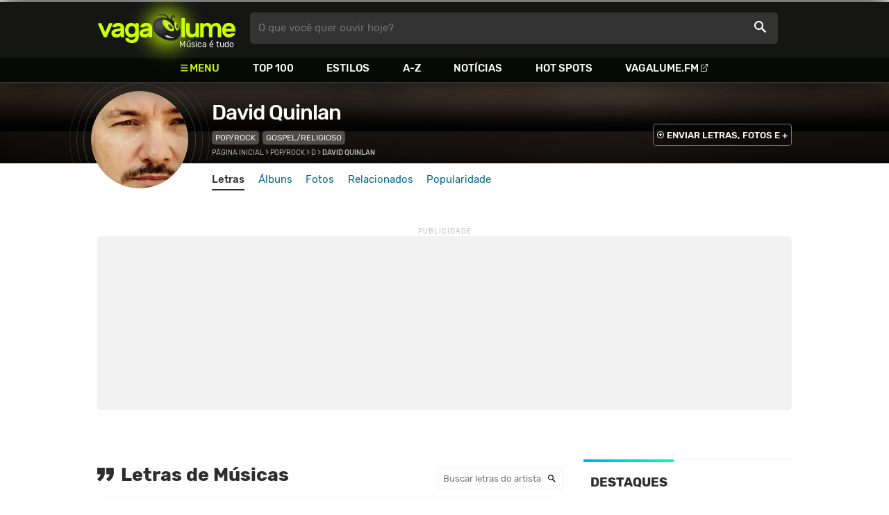

--- FILE ---
content_type: text/html
request_url: https://www.vagalume.com.br/david-quinlan/
body_size: 11063
content:
<!doctype html><html lang=pt xmlns=http://www.w3.org/1999/xhtml><meta charset=utf-8><meta name=language content="pt-br"><meta name=viewport content="initial-scale=1,width=device-width"><title>David Quinlan - VAGALUME</title><link rel=canonical href=https://www.vagalume.com.br/david-quinlan/><link rel=preload href=https://fonts.gstatic.com/s/rubik/v6/_mlO9_1N7oXYhEnEzC2l-g.woff2 as=font type=font/woff2 crossorigin=anonymous><link rel=preload href=https://fonts.gstatic.com/s/rubik/v6/IUSlgBbgyuDQpy87mBOAc_esZW2xOQ-xsNqO47m55DA.woff2 as=font type=font/woff2 crossorigin=anonymous><link rel=preload href=https://fonts.gstatic.com/s/rubik/v6/0hS39AKxpJlEXQF3mVPgrvesZW2xOQ-xsNqO47m55DA.woff2 as=font type=font/woff2 crossorigin=anonymous><link rel=preload href=/fonts/icons/vagaIcons-geral.woff as=font type=font/woff2 crossorigin=anonymous><link rel=preload as=image crossorigin href=/img/logos/vgl-logo.svg><link rel=preload as=image crossorigin href=/david-quinlan/images/david-quinlan.webp><link rel=dns-prefetch href=https://www.googletagservices.com><link rel=dns-prefetch href=https://securepubads.g.doubleclick.net><link rel=dns-prefetch href=https://widgets.outbrain.com><link rel=preconnect href=https://stats.g.doubleclick.net><link rel=preconnect href=https://adservice.google.com><link rel=preconnect href=https://www.google-analytics.com><link rel="shortcut icon" href=/favicon.ico type=image/x-icon><link rel=icon href=/favicon.ico type=image/x-icon><link rel=stylesheet media=screen type=text/css href=/css/vagalume.css><link rel=stylesheet media=print type=text/css href=/css/print.css><link rel=stylesheet media=screen type=text/css href=/css/artist.css><link rel=stylesheet media=screen type=text/css href=/css/artist-home.css><meta name=description content="Letras de músicas de David Quinlan como 'Ele Vem', 'Poderoso Deus', 'Faz Chover', 'Agnus Dei', 'Quero Ser Como Criança', 'Abraça-me' e mais músicas para ouvir!"><meta name=pagetype content="artista"><script type=application/ld+json>{"@context":"https://schema.org","@id":"https://www.vagalume.com.br/david-quinlan/","@type":"MusicGroup","image":"https://www.vagalume.com.br/david-quinlan/images/david-quinlan.webp","name":"David Quinlan","description":"","url":"https://www.vagalume.com.br/david-quinlan/","genre":"https://www.vagalume.com.br/browse/style/pop-rock.html","albums":[{"@context":"https://schema.org","@type":"MusicAlbum","datePublished":"2012-01-01","name":"Um Lugar para Dois","url":"https://www.vagalume.com.br/david-quinlan/discografia/um-lugar-para-dois.html","image":"https://www.vagalume.com.br/david-quinlan/discografia/um-lugar-para-dois.webp","description":"Um Lugar para Dois é um album de David Quinlan","byArtist":{"@id":"https://www.vagalume.com.br/david-quinlan/","@type":"MusicGroup","name":"David Quinlan"}},{"@context":"https://schema.org","@type":"MusicAlbum","datePublished":"2011-01-01","name":"Eu Quero Mais","url":"https://www.vagalume.com.br/david-quinlan/discografia/eu-quero-mais.html","image":"https://www.vagalume.com.br/david-quinlan/discografia/eu-quero-mais.webp","description":"Eu Quero Mais é um album de David Quinlan","byArtist":{"@id":"https://www.vagalume.com.br/david-quinlan/","@type":"MusicGroup","name":"David Quinlan"}},{"@context":"https://schema.org","@type":"MusicAlbum","datePublished":"2010-01-01","name":"Libre Para Adorar","url":"https://www.vagalume.com.br/david-quinlan/discografia/libre-para-adorar.html","image":"https://www.vagalume.com.br/david-quinlan/discografia/libre-para-adorar.webp","description":"Libre Para Adorar é um album de David Quinlan","byArtist":{"@id":"https://www.vagalume.com.br/david-quinlan/","@type":"MusicGroup","name":"David Quinlan"}},{"@context":"https://schema.org","@type":"MusicAlbum","datePublished":"2009-01-01","name":"No Infinito Deste Amor","url":"https://www.vagalume.com.br/david-quinlan/discografia/no-infinito-deste-amor.html","image":"https://www.vagalume.com.br/david-quinlan/discografia/no-infinito-deste-amor.webp","description":"No Infinito Deste Amor é um album de David Quinlan","byArtist":{"@id":"https://www.vagalume.com.br/david-quinlan/","@type":"MusicGroup","name":"David Quinlan"}},{"@context":"https://schema.org","@type":"MusicAlbum","datePublished":"2007-01-01","name":"Liberdade","url":"https://www.vagalume.com.br/david-quinlan/discografia/liberdade.html","image":"https://www.vagalume.com.br/david-quinlan/discografia/liberdade.webp","description":"Liberdade é um album de David Quinlan","byArtist":{"@id":"https://www.vagalume.com.br/david-quinlan/","@type":"MusicGroup","name":"David Quinlan"}},{"@context":"https://schema.org","@type":"MusicAlbum","datePublished":"2005-01-01","name":"Águas Profundas: ao Vivo","url":"https://www.vagalume.com.br/david-quinlan/discografia/aguas-profundas-ao-vivo.html","image":"https://www.vagalume.com.br/david-quinlan/discografia/aguas-profundas-ao-vivo.webp","description":"Águas Profundas: ao Vivo é um album de David Quinlan","byArtist":{"@id":"https://www.vagalume.com.br/david-quinlan/","@type":"MusicGroup","name":"David Quinlan"}},{"@context":"https://schema.org","@type":"MusicAlbum","datePublished":"2005-01-01","name":"Apaixonado Por Ti Jesus","url":"https://www.vagalume.com.br/david-quinlan/discografia/apaixonado-por-ti-jesus.html","image":"https://www.vagalume.com.br/david-quinlan/discografia/apaixonado-por-ti-jesus.webp","description":"Apaixonado Por Ti Jesus é um album de David Quinlan","byArtist":{"@id":"https://www.vagalume.com.br/david-quinlan/","@type":"MusicGroup","name":"David Quinlan"}},{"@context":"https://schema.org","@type":"MusicAlbum","datePublished":"2004-01-01","name":"Abraça-me","url":"https://www.vagalume.com.br/david-quinlan/discografia/abraca-me.html","image":"https://www.vagalume.com.br/david-quinlan/discografia/abraca-me.webp","description":"Abraça-me é um album de David Quinlan","byArtist":{"@id":"https://www.vagalume.com.br/david-quinlan/","@type":"MusicGroup","name":"David Quinlan"}},{"@context":"https://schema.org","@type":"MusicAlbum","datePublished":"2004-01-01","name":"Fogo E Glória em Curitiba","url":"https://www.vagalume.com.br/david-quinlan/discografia/fogo-e-gloria-em-curitiba.html","image":"https://www.vagalume.com.br/david-quinlan/discografia/fogo-e-gloria-em-curitiba.webp","description":"Fogo E Glória em Curitiba é um album de David Quinlan","byArtist":{"@id":"https://www.vagalume.com.br/david-quinlan/","@type":"MusicGroup","name":"David Quinlan"}},{"@context":"https://schema.org","@type":"MusicAlbum","datePublished":"1999-01-01","name":"Em Tua Honra","url":"https://www.vagalume.com.br/david-quinlan/discografia/em-tua-honra.html","image":"https://www.vagalume.com.br/david-quinlan/discografia/em-tua-honra.webp","description":"Em Tua Honra é um album de David Quinlan","byArtist":{"@id":"https://www.vagalume.com.br/david-quinlan/","@type":"MusicGroup","name":"David Quinlan"}},{"@context":"https://schema.org","@type":"MusicAlbum","datePublished":"1996-01-01","name":"Além do Véu","url":"https://www.vagalume.com.br/david-quinlan/discografia/alem-do-veu.html","image":"https://www.vagalume.com.br/david-quinlan/discografia/alem-do-veu.webp","description":"Além do Véu é um album de David Quinlan","byArtist":{"@id":"https://www.vagalume.com.br/david-quinlan/","@type":"MusicGroup","name":"David Quinlan"}}],"track":[{"@type":"MusicRecording","name":"Ele Vem","url":"https://www.vagalume.com.br/david-quinlan/ele-vem-2.html","@id":"https://www.vagalume.com.br/david-quinlan/ele-vem-2.html","byArtist":{"@id":"https://www.vagalume.com.br/david-quinlan/","@type":"MusicGroup","name":"David Quinlan"},"inAlbum":{"@context":"https://schema.org","@id":"https://www.vagalume.com.br/david-quinlan/discografia/.html","@type":"MusicAlbum","name":"","url":"https://www.vagalume.com.br/david-quinlan/discografia/.html","image":"https://www.vagalume.com.br/david-quinlan/discografia/.webp","description":" é um album de ","datePublished":null,"byArtist":{"@id":"https://www.vagalume.com.br/david-quinlan/","@type":"MusicGroup","name":"David Quinlan"}}},{"@type":"MusicRecording","name":"Poderoso Deus","url":"https://www.vagalume.com.br/david-quinlan/poderoso-deus-letras.html","@id":"https://www.vagalume.com.br/david-quinlan/poderoso-deus-letras.html","byArtist":{"@id":"https://www.vagalume.com.br/david-quinlan/","@type":"MusicGroup","name":"David Quinlan"},"inAlbum":{"@context":"https://schema.org","@id":"https://www.vagalume.com.br/david-quinlan/discografia/.html","@type":"MusicAlbum","name":"","url":"https://www.vagalume.com.br/david-quinlan/discografia/.html","image":"https://www.vagalume.com.br/david-quinlan/discografia/.webp","description":" é um album de ","datePublished":null,"byArtist":{"@id":"https://www.vagalume.com.br/david-quinlan/","@type":"MusicGroup","name":"David Quinlan"}}},{"@type":"MusicRecording","name":"Faz Chover","url":"https://www.vagalume.com.br/david-quinlan/faz-chover-letras.html","@id":"https://www.vagalume.com.br/david-quinlan/faz-chover-letras.html","byArtist":{"@id":"https://www.vagalume.com.br/david-quinlan/","@type":"MusicGroup","name":"David Quinlan"},"inAlbum":{"@context":"https://schema.org","@id":"https://www.vagalume.com.br/david-quinlan/discografia/eu-quero-mais.html","@type":"MusicAlbum","name":"","url":"https://www.vagalume.com.br/david-quinlan/discografia/eu-quero-mais.html","image":"https://www.vagalume.com.br/david-quinlan/discografia/eu-quero-mais.webp","description":"Eu Quero Mais é um album de ","datePublished":null,"byArtist":{"@id":"https://www.vagalume.com.br/david-quinlan/","@type":"MusicGroup","name":"David Quinlan"}}},{"@type":"MusicRecording","name":"Agnus Dei","url":"https://www.vagalume.com.br/david-quinlan/agnus-dei.html","@id":"https://www.vagalume.com.br/david-quinlan/agnus-dei.html","byArtist":{"@id":"https://www.vagalume.com.br/david-quinlan/","@type":"MusicGroup","name":"David Quinlan"},"inAlbum":{"@context":"https://schema.org","@id":"https://www.vagalume.com.br/david-quinlan/discografia/no-infinito-deste-amor.html","@type":"MusicAlbum","name":"","url":"https://www.vagalume.com.br/david-quinlan/discografia/no-infinito-deste-amor.html","image":"https://www.vagalume.com.br/david-quinlan/discografia/no-infinito-deste-amor.webp","description":"No Infinito Deste Amor é um album de ","datePublished":null,"byArtist":{"@id":"https://www.vagalume.com.br/david-quinlan/","@type":"MusicGroup","name":"David Quinlan"}}},{"@type":"MusicRecording","name":"Quero Ser Como Criança","url":"https://www.vagalume.com.br/david-quinlan/quero-ser-como-crianca.html","@id":"https://www.vagalume.com.br/david-quinlan/quero-ser-como-crianca.html","byArtist":{"@id":"https://www.vagalume.com.br/david-quinlan/","@type":"MusicGroup","name":"David Quinlan"},"inAlbum":{"@context":"https://schema.org","@id":"https://www.vagalume.com.br/david-quinlan/discografia/.html","@type":"MusicAlbum","name":"","url":"https://www.vagalume.com.br/david-quinlan/discografia/.html","image":"https://www.vagalume.com.br/david-quinlan/discografia/.webp","description":" é um album de ","datePublished":null,"byArtist":{"@id":"https://www.vagalume.com.br/david-quinlan/","@type":"MusicGroup","name":"David Quinlan"}}},{"@type":"MusicRecording","name":"Abraça-me","url":"https://www.vagalume.com.br/david-quinlan/abraca-me.html","@id":"https://www.vagalume.com.br/david-quinlan/abraca-me.html","byArtist":{"@id":"https://www.vagalume.com.br/david-quinlan/","@type":"MusicGroup","name":"David Quinlan"},"inAlbum":{"@context":"https://schema.org","@id":"https://www.vagalume.com.br/david-quinlan/discografia/liberdade.html","@type":"MusicAlbum","name":"","url":"https://www.vagalume.com.br/david-quinlan/discografia/liberdade.html","image":"https://www.vagalume.com.br/david-quinlan/discografia/liberdade.webp","description":"Liberdade é um album de ","datePublished":null,"byArtist":{"@id":"https://www.vagalume.com.br/david-quinlan/","@type":"MusicGroup","name":"David Quinlan"}}},{"@type":"MusicRecording","name":"Essência da Adoração","url":"https://www.vagalume.com.br/david-quinlan/essencia-da-adoracao.html","@id":"https://www.vagalume.com.br/david-quinlan/essencia-da-adoracao.html","byArtist":{"@id":"https://www.vagalume.com.br/david-quinlan/","@type":"MusicGroup","name":"David Quinlan"},"inAlbum":{"@context":"https://schema.org","@id":"https://www.vagalume.com.br/david-quinlan/discografia/um-lugar-para-dois.html","@type":"MusicAlbum","name":"","url":"https://www.vagalume.com.br/david-quinlan/discografia/um-lugar-para-dois.html","image":"https://www.vagalume.com.br/david-quinlan/discografia/um-lugar-para-dois.webp","description":"Um Lugar para Dois é um album de ","datePublished":null,"byArtist":{"@id":"https://www.vagalume.com.br/david-quinlan/","@type":"MusicGroup","name":"David Quinlan"}}},{"@type":"MusicRecording","name":"Tens Transformado","url":"https://www.vagalume.com.br/david-quinlan/tens-transformado.html","@id":"https://www.vagalume.com.br/david-quinlan/tens-transformado.html","byArtist":{"@id":"https://www.vagalume.com.br/david-quinlan/","@type":"MusicGroup","name":"David Quinlan"},"inAlbum":{"@context":"https://schema.org","@id":"https://www.vagalume.com.br/david-quinlan/discografia/.html","@type":"MusicAlbum","name":"","url":"https://www.vagalume.com.br/david-quinlan/discografia/.html","image":"https://www.vagalume.com.br/david-quinlan/discografia/.webp","description":" é um album de ","datePublished":null,"byArtist":{"@id":"https://www.vagalume.com.br/david-quinlan/","@type":"MusicGroup","name":"David Quinlan"}}},{"@type":"MusicRecording","name":"Senhor Te Quero","url":"https://www.vagalume.com.br/david-quinlan/senhor-te-quero.html","@id":"https://www.vagalume.com.br/david-quinlan/senhor-te-quero.html","byArtist":{"@id":"https://www.vagalume.com.br/david-quinlan/","@type":"MusicGroup","name":"David Quinlan"},"inAlbum":{"@context":"https://schema.org","@id":"https://www.vagalume.com.br/david-quinlan/discografia/.html","@type":"MusicAlbum","name":"","url":"https://www.vagalume.com.br/david-quinlan/discografia/.html","image":"https://www.vagalume.com.br/david-quinlan/discografia/.webp","description":" é um album de ","datePublished":null,"byArtist":{"@id":"https://www.vagalume.com.br/david-quinlan/","@type":"MusicGroup","name":"David Quinlan"}}},{"@type":"MusicRecording","name":"Dia Feliz","url":"https://www.vagalume.com.br/david-quinlan/dia-feliz.html","@id":"https://www.vagalume.com.br/david-quinlan/dia-feliz.html","byArtist":{"@id":"https://www.vagalume.com.br/david-quinlan/","@type":"MusicGroup","name":"David Quinlan"},"inAlbum":{"@context":"https://schema.org","@id":"https://www.vagalume.com.br/david-quinlan/discografia/.html","@type":"MusicAlbum","name":"","url":"https://www.vagalume.com.br/david-quinlan/discografia/.html","image":"https://www.vagalume.com.br/david-quinlan/discografia/.webp","description":" é um album de ","datePublished":null,"byArtist":{"@id":"https://www.vagalume.com.br/david-quinlan/","@type":"MusicGroup","name":"David Quinlan"}}},{"@type":"MusicRecording","name":"Filho de Davi","url":"https://www.vagalume.com.br/david-quinlan/filho-de-davi.html","@id":"https://www.vagalume.com.br/david-quinlan/filho-de-davi.html","byArtist":{"@id":"https://www.vagalume.com.br/david-quinlan/","@type":"MusicGroup","name":"David Quinlan"},"inAlbum":{"@context":"https://schema.org","@id":"https://www.vagalume.com.br/david-quinlan/discografia/liberdade.html","@type":"MusicAlbum","name":"","url":"https://www.vagalume.com.br/david-quinlan/discografia/liberdade.html","image":"https://www.vagalume.com.br/david-quinlan/discografia/liberdade.webp","description":"Liberdade é um album de ","datePublished":null,"byArtist":{"@id":"https://www.vagalume.com.br/david-quinlan/","@type":"MusicGroup","name":"David Quinlan"}}},{"@type":"MusicRecording","name":"Quero Te Ver","url":"https://www.vagalume.com.br/david-quinlan/quero-te-ver.html","@id":"https://www.vagalume.com.br/david-quinlan/quero-te-ver.html","byArtist":{"@id":"https://www.vagalume.com.br/david-quinlan/","@type":"MusicGroup","name":"David Quinlan"},"inAlbum":{"@context":"https://schema.org","@id":"https://www.vagalume.com.br/david-quinlan/discografia/.html","@type":"MusicAlbum","name":"","url":"https://www.vagalume.com.br/david-quinlan/discografia/.html","image":"https://www.vagalume.com.br/david-quinlan/discografia/.webp","description":" é um album de ","datePublished":null,"byArtist":{"@id":"https://www.vagalume.com.br/david-quinlan/","@type":"MusicGroup","name":"David Quinlan"}}},{"@type":"MusicRecording","name":"Eu Sou Livre","url":"https://www.vagalume.com.br/david-quinlan/eu-sou-livre.html","@id":"https://www.vagalume.com.br/david-quinlan/eu-sou-livre.html","byArtist":{"@id":"https://www.vagalume.com.br/david-quinlan/","@type":"MusicGroup","name":"David Quinlan"},"inAlbum":{"@context":"https://schema.org","@id":"https://www.vagalume.com.br/david-quinlan/discografia/no-infinito-deste-amor.html","@type":"MusicAlbum","name":"","url":"https://www.vagalume.com.br/david-quinlan/discografia/no-infinito-deste-amor.html","image":"https://www.vagalume.com.br/david-quinlan/discografia/no-infinito-deste-amor.webp","description":"No Infinito Deste Amor é um album de ","datePublished":null,"byArtist":{"@id":"https://www.vagalume.com.br/david-quinlan/","@type":"MusicGroup","name":"David Quinlan"}}},{"@type":"MusicRecording","name":"Enche Este Lugar","url":"https://www.vagalume.com.br/david-quinlan/enche-este-lugar.html","@id":"https://www.vagalume.com.br/david-quinlan/enche-este-lugar.html","byArtist":{"@id":"https://www.vagalume.com.br/david-quinlan/","@type":"MusicGroup","name":"David Quinlan"},"inAlbum":{"@context":"https://schema.org","@id":"https://www.vagalume.com.br/david-quinlan/discografia/fogo-e-gloria-em-curitiba.html","@type":"MusicAlbum","name":"","url":"https://www.vagalume.com.br/david-quinlan/discografia/fogo-e-gloria-em-curitiba.html","image":"https://www.vagalume.com.br/david-quinlan/discografia/fogo-e-gloria-em-curitiba.webp","description":"Fogo E Glória em Curitiba é um album de ","datePublished":null,"byArtist":{"@id":"https://www.vagalume.com.br/david-quinlan/","@type":"MusicGroup","name":"David Quinlan"}}},{"@type":"MusicRecording","name":"Vim Para Adorar A Ti","url":"https://www.vagalume.com.br/david-quinlan/vim-para-adorar-a-ti.html","@id":"https://www.vagalume.com.br/david-quinlan/vim-para-adorar-a-ti.html","byArtist":{"@id":"https://www.vagalume.com.br/david-quinlan/","@type":"MusicGroup","name":"David Quinlan"},"inAlbum":{"@context":"https://schema.org","@id":"https://www.vagalume.com.br/david-quinlan/discografia/em-tua-honra.html","@type":"MusicAlbum","name":"","url":"https://www.vagalume.com.br/david-quinlan/discografia/em-tua-honra.html","image":"https://www.vagalume.com.br/david-quinlan/discografia/em-tua-honra.webp","description":"Em Tua Honra é um album de ","datePublished":null,"byArtist":{"@id":"https://www.vagalume.com.br/david-quinlan/","@type":"MusicGroup","name":"David Quinlan"}}},{"@type":"MusicRecording","name":"Tudo Que Tem Fôlego","url":"https://www.vagalume.com.br/david-quinlan/tudo-que-tem-folego.html","@id":"https://www.vagalume.com.br/david-quinlan/tudo-que-tem-folego.html","byArtist":{"@id":"https://www.vagalume.com.br/david-quinlan/","@type":"MusicGroup","name":"David Quinlan"},"inAlbum":{"@context":"https://schema.org","@id":"https://www.vagalume.com.br/david-quinlan/discografia/no-infinito-deste-amor.html","@type":"MusicAlbum","name":"","url":"https://www.vagalume.com.br/david-quinlan/discografia/no-infinito-deste-amor.html","image":"https://www.vagalume.com.br/david-quinlan/discografia/no-infinito-deste-amor.webp","description":"No Infinito Deste Amor é um album de ","datePublished":null,"byArtist":{"@id":"https://www.vagalume.com.br/david-quinlan/","@type":"MusicGroup","name":"David Quinlan"}}},{"@type":"MusicRecording","name":"Águas Profundas","url":"https://www.vagalume.com.br/david-quinlan/aguas-profundas.html","@id":"https://www.vagalume.com.br/david-quinlan/aguas-profundas.html","byArtist":{"@id":"https://www.vagalume.com.br/david-quinlan/","@type":"MusicGroup","name":"David Quinlan"},"inAlbum":{"@context":"https://schema.org","@id":"https://www.vagalume.com.br/david-quinlan/discografia/libre-para-adorar.html","@type":"MusicAlbum","name":"","url":"https://www.vagalume.com.br/david-quinlan/discografia/libre-para-adorar.html","image":"https://www.vagalume.com.br/david-quinlan/discografia/libre-para-adorar.webp","description":"Libre Para Adorar é um album de ","datePublished":null,"byArtist":{"@id":"https://www.vagalume.com.br/david-quinlan/","@type":"MusicGroup","name":"David Quinlan"}}},{"@type":"MusicRecording","name":"Vem, a Hora Chegou de Adorá-Lo","url":"https://www.vagalume.com.br/david-quinlan/vem-a-hora-chegou-de-adora-lo.html","@id":"https://www.vagalume.com.br/david-quinlan/vem-a-hora-chegou-de-adora-lo.html","byArtist":{"@id":"https://www.vagalume.com.br/david-quinlan/","@type":"MusicGroup","name":"David Quinlan"},"inAlbum":{"@context":"https://schema.org","@id":"https://www.vagalume.com.br/david-quinlan/discografia/alem-do-veu.html","@type":"MusicAlbum","name":"","url":"https://www.vagalume.com.br/david-quinlan/discografia/alem-do-veu.html","image":"https://www.vagalume.com.br/david-quinlan/discografia/alem-do-veu.webp","description":"Além do Véu é um album de ","datePublished":null,"byArtist":{"@id":"https://www.vagalume.com.br/david-quinlan/","@type":"MusicGroup","name":"David Quinlan"}}},{"@type":"MusicRecording","name":"Quero Te Conhecer","url":"https://www.vagalume.com.br/david-quinlan/quero-te-conhecer.html","@id":"https://www.vagalume.com.br/david-quinlan/quero-te-conhecer.html","byArtist":{"@id":"https://www.vagalume.com.br/david-quinlan/","@type":"MusicGroup","name":"David Quinlan"},"inAlbum":{"@context":"https://schema.org","@id":"https://www.vagalume.com.br/david-quinlan/discografia/fogo-e-gloria-em-curitiba.html","@type":"MusicAlbum","name":"","url":"https://www.vagalume.com.br/david-quinlan/discografia/fogo-e-gloria-em-curitiba.html","image":"https://www.vagalume.com.br/david-quinlan/discografia/fogo-e-gloria-em-curitiba.webp","description":"Fogo E Glória em Curitiba é um album de ","datePublished":null,"byArtist":{"@id":"https://www.vagalume.com.br/david-quinlan/","@type":"MusicGroup","name":"David Quinlan"}}},{"@type":"MusicRecording","name":"Grande É O Senhor","url":"https://www.vagalume.com.br/david-quinlan/grande-e-o-senhor.html","@id":"https://www.vagalume.com.br/david-quinlan/grande-e-o-senhor.html","byArtist":{"@id":"https://www.vagalume.com.br/david-quinlan/","@type":"MusicGroup","name":"David Quinlan"},"inAlbum":{"@context":"https://schema.org","@id":"https://www.vagalume.com.br/david-quinlan/discografia/abraca-me.html","@type":"MusicAlbum","name":"","url":"https://www.vagalume.com.br/david-quinlan/discografia/abraca-me.html","image":"https://www.vagalume.com.br/david-quinlan/discografia/abraca-me.webp","description":"Abraça-me é um album de ","datePublished":null,"byArtist":{"@id":"https://www.vagalume.com.br/david-quinlan/","@type":"MusicGroup","name":"David Quinlan"}}},{"@type":"MusicRecording","name":"Meu Respirar","url":"https://www.vagalume.com.br/david-quinlan/meu-respirar.html","@id":"https://www.vagalume.com.br/david-quinlan/meu-respirar.html","byArtist":{"@id":"https://www.vagalume.com.br/david-quinlan/","@type":"MusicGroup","name":"David Quinlan"},"inAlbum":{"@context":"https://schema.org","@id":"https://www.vagalume.com.br/david-quinlan/discografia/.html","@type":"MusicAlbum","name":"","url":"https://www.vagalume.com.br/david-quinlan/discografia/.html","image":"https://www.vagalume.com.br/david-quinlan/discografia/.webp","description":" é um album de ","datePublished":null,"byArtist":{"@id":"https://www.vagalume.com.br/david-quinlan/","@type":"MusicGroup","name":"David Quinlan"}}},{"@type":"MusicRecording","name":"Meu Coração Queima Por Ti","url":"https://www.vagalume.com.br/david-quinlan/meu-coracao-queima-por-ti.html","@id":"https://www.vagalume.com.br/david-quinlan/meu-coracao-queima-por-ti.html","byArtist":{"@id":"https://www.vagalume.com.br/david-quinlan/","@type":"MusicGroup","name":"David Quinlan"},"inAlbum":{"@context":"https://schema.org","@id":"https://www.vagalume.com.br/david-quinlan/discografia/apaixonado-por-ti-jesus.html","@type":"MusicAlbum","name":"","url":"https://www.vagalume.com.br/david-quinlan/discografia/apaixonado-por-ti-jesus.html","image":"https://www.vagalume.com.br/david-quinlan/discografia/apaixonado-por-ti-jesus.webp","description":"Apaixonado Por Ti Jesus é um album de ","datePublished":null,"byArtist":{"@id":"https://www.vagalume.com.br/david-quinlan/","@type":"MusicGroup","name":"David Quinlan"}}},{"@type":"MusicRecording","name":"É Assim Que Nós Vencemos","url":"https://www.vagalume.com.br/david-quinlan/e-assim-que-nos-vencemos.html","@id":"https://www.vagalume.com.br/david-quinlan/e-assim-que-nos-vencemos.html","byArtist":{"@id":"https://www.vagalume.com.br/david-quinlan/","@type":"MusicGroup","name":"David Quinlan"},"inAlbum":{"@context":"https://schema.org","@id":"https://www.vagalume.com.br/david-quinlan/discografia/fogo-e-gloria-em-curitiba.html","@type":"MusicAlbum","name":"","url":"https://www.vagalume.com.br/david-quinlan/discografia/fogo-e-gloria-em-curitiba.html","image":"https://www.vagalume.com.br/david-quinlan/discografia/fogo-e-gloria-em-curitiba.webp","description":"Fogo E Glória em Curitiba é um album de ","datePublished":null,"byArtist":{"@id":"https://www.vagalume.com.br/david-quinlan/","@type":"MusicGroup","name":"David Quinlan"}}},{"@type":"MusicRecording","name":"Cordas de Amor","url":"https://www.vagalume.com.br/david-quinlan/cordas-de-amor.html","@id":"https://www.vagalume.com.br/david-quinlan/cordas-de-amor.html","byArtist":{"@id":"https://www.vagalume.com.br/david-quinlan/","@type":"MusicGroup","name":"David Quinlan"},"inAlbum":{"@context":"https://schema.org","@id":"https://www.vagalume.com.br/david-quinlan/discografia/um-lugar-para-dois.html","@type":"MusicAlbum","name":"","url":"https://www.vagalume.com.br/david-quinlan/discografia/um-lugar-para-dois.html","image":"https://www.vagalume.com.br/david-quinlan/discografia/um-lugar-para-dois.webp","description":"Um Lugar para Dois é um album de ","datePublished":null,"byArtist":{"@id":"https://www.vagalume.com.br/david-quinlan/","@type":"MusicGroup","name":"David Quinlan"}}},{"@type":"MusicRecording","name":"Acende o fogo em mim","url":"https://www.vagalume.com.br/david-quinlan/acende-o-fogo-em-mim.html","@id":"https://www.vagalume.com.br/david-quinlan/acende-o-fogo-em-mim.html","byArtist":{"@id":"https://www.vagalume.com.br/david-quinlan/","@type":"MusicGroup","name":"David Quinlan"},"inAlbum":{"@context":"https://schema.org","@id":"https://www.vagalume.com.br/david-quinlan/discografia/fogo-e-gloria-em-curitiba.html","@type":"MusicAlbum","name":"","url":"https://www.vagalume.com.br/david-quinlan/discografia/fogo-e-gloria-em-curitiba.html","image":"https://www.vagalume.com.br/david-quinlan/discografia/fogo-e-gloria-em-curitiba.webp","description":"Fogo E Glória em Curitiba é um album de ","datePublished":null,"byArtist":{"@id":"https://www.vagalume.com.br/david-quinlan/","@type":"MusicGroup","name":"David Quinlan"}}}]}</script><script type=application/ld+json>{"@context":"https://schema.org","@type":"BreadcrumbList","itemListElement":[{"@type":"ListItem","position":1,"name":"Página inicial","item":"https://www.vagalume.com.br/"},{"@type":"ListItem","position":2,"name":"Pop/Rock","item":"https://www.vagalume.com.br/browse/style/pop-rock.html"},{"@type":"ListItem","position":3,"name":"D","item":"https://www.vagalume.com.br/browse/d.html"},{"@type":"ListItem","position":4,"name":"David Quinlan","item":"https://www.vagalume.com.br/david-quinlan/"}]}</script><script type=application/ld+json>{"@context":"http://schema.org","@type":"WebSite","name":"Vagalume","url":"https://www.vagalume.com.br"}</script><meta name=msapplication-navbutton-color content="#111111"><meta name=apple-mobile-web-app-status-bar-style content="#111111"><meta name=theme-color content="#111111"><meta name=twitter:card content="summary"><meta name=twitter:site content="@sitevagalume"><meta property="og:title" content="David Quinlan - VAGALUME"><meta property="og:type" content="website"><meta property="og:url" content="https://www.vagalume.com.br/david-quinlan/"><meta property="og:image" content="https://www.vagalume.com.br/david-quinlan/images/david-quinlan.webp"><meta property="twitter:image" content="https://www.vagalume.com.br/david-quinlan/images/david-quinlan.webp"><meta property="og:site_name" content="Vagalume"><meta property="fb:app_id" content="324474348807"><link rel=alternate href=ios.vagalume://www.vagalume.com.br/david-quinlan/><link rel=alternate href=android-app://br.com.vagalume.android/vagalume/artist/david-quinlan/><script src=https://www.googletagservices.com/tag/js/gpt.js async></script>
<script id=adUnitAndHB type=text/javascript>window.preAdUnitSlots={desktop:{adArtistHeader:{size:"[970,250]",slot:"artista/desktop_artist_header"},adArtistHomeTop1:{size:"[728,90]",slot:"artista/desktop_home_top"},adArtistHomeTop2:{size:"[728,90]",slot:"artista/desktop_home_top"},adArtistHomeFeatured:{size:"[[160,600],[300,600],[300,250],[336,280]]",slot:"artista/desktop_home_destaque"},adArtistLyricStation1:{size:"[[970,250],[970,90]]",slot:"artista/desktop_all_estacoes"},adArtistLyricStation2:{size:"[728,90]",slot:"artista/desktop_all_estacoes"}},mobile:{adArtistHeader:{size:"[320,100]",slot:"artista/mobile_artist_header"},adArtistHomeTop1:{size:"[336,280]",slot:"artista/mobile_home_top"},adArtistHomeLyric3:{size:"[300,250]",slot:"artista/mobile_home_letras"},adArtistLyricStation1:{size:"[[300,250],[320,100],[320,50]]",slot:"artista/mobile_all_estacoes"},adMobileSticky:{size:"[[320,100],[320,50]]",slot:"MobileSticky"}}},window.preHBAdUnit={desktop:{adArtistHeader:{size:"[970,250]"},adArtistHomeTop1:{size:"[728,90]"},adArtistHomeTop2:{size:"[728,90]"},adArtistHomeFeatured:{size:"[[160,600],[300,600],[300,250],[336,280]]"},adArtistLyricStation1:{size:"[[970,250],[970,90]]"},adArtistLyricStation2:{size:"[728,90]"}},mobile:{adArtistHeader:{size:"[320,100]"},adArtistHomeTop1:{size:"[336,280]"},adArtistHomeLyric3:{size:"[300,250]"},adArtistLyricStation1:{size:"[[300,250],[320,100],[320,50]]"}}}</script><script src=/js/header.js async></script>
<script type=text/javascript id=vData>window.vData={pagetype:"artista",hasBadwords:0,bandID:"3ade68b6g41aaeda3",bandDescrUrl:"david-quinlan",bandDescr:"David Quinlan",style:[{styleID:"2",descr:"Pop/Rock",descr_url:"pop-rock"},{styleID:"34",descr:"Gospel/Religioso",descr_url:"gospel"}]}</script><header><div id=face class="blockCenter home"><div id=logo class=abs><a href=/>Vagalume</a>
<b>Música é tudo</b></div><div id=menu><ul><li class="menu icon-menu">Menu<li><a href=/top100/>Top 100</a><li><a href=/browse/style/>Estilos</a><li><a href=/browse/>A-Z</a><li><a href=/news/>Notícias</a><li><a href=/browse/hotspots/>Hot Spots</a><li><a class=external-after href=https://vagalume.fm>Vagalume.FM</a></ul></div><form id=search action=/search class=abs data-plugin=searchSuggest role=search><button type=submit><b>O que você quer ouvir hoje?</b><i class=icon-busca></i></button></form><div id=login class=abs><button type=button id=register class=btn>
<b>Fazer Login</b><i class=icon-login></i></button><div id=logon><button type=button id=userBtn class=btn>
<b></b>
<span><img src></span></button></div></div></div><div id=menuDropContainer class=blockCenter></div></header><div id=pushStateView><div class=blockCenter><div id=artHeaderExtra class=blockCenter><div id=artHeaderBox><div id=artHeaderFlex><div id=artHeaderTitle><h1 class=darkBG><a href=/david-quinlan/ data-target=artBody>David Quinlan</a></h1><div class=scrollable><ul class="subHeaderTags h14"><li><a href=/browse/style/pop-rock.html>Pop/Rock</a><li><a href=/browse/style/gospel.html>Gospel/Religioso</a></ul></div></div><div id=artHeaderButtons class=headerButtons><a class="button btnDark h16 w1 hideInMobile icon-enviarConteudo" target=_blank href="/add/start.php?artistID=3ade68b6g41aaeda3">ENVIAR LETRAS, FOTOS E +</a></div></div></div></div></div><div id=artHeaderBasic style=background-image:url(/david-quinlan/images/david-quinlan.webp) data-plugin=artist-header><div id=artHeaderImg class=blockCenter><div id=artHeaderWaves><a href=/david-quinlan/ data-target=artBody><picture><img src=/david-quinlan/images/david-quinlan.webp alt="David Quinlan"></picture></a></div></div></div><div id=artHeaderMenu class=blockCenter><ul class=menuArtist data-plugin=active-menu><li class=menuArtistItem><a href=/david-quinlan/ class="menuArtistLink active">Letras</a><li class=menuArtistItem><a href=/david-quinlan/discografia/ class=menuArtistLink>Álbuns</a><li class=menuArtistItem><a href=/david-quinlan/fotos/ class=menuArtistLink>Fotos</a><li class=menuArtistItem><a href=/david-quinlan/relacionados/ class=menuArtistLink>Relacionados</a><li class=menuArtistItem><a href=/david-quinlan/popularidade/ class=menuArtistLink>Popularidade</a></ul></div><div class=blockCenter><div id=adArtistHeader class=ad data-addeskslot=artista/desktop_artist_header data-addesksize=[970,250] data-admobslot=artista/mobile_artist_header data-admobsize=[320,100] data-adhb=1></div></div><div id=artBody><div class=blockCenter><a id=artHeaderPlayer href=/david-quinlan/ele-vem-2.html#play:all><button class=vagaPlay></button></a><div id=artHeaderBreadCrumb class=h12><a href=/>Página inicial</a> >
<a href=/browse/style/pop-rock.html>Pop/Rock</a> >
<a href=/browse/d.html>D</a> >
<span class=w1>David Quinlan</span></div></div><div id=body class=blockCenter><div class=fixedPlayWrapper><a href=/david-quinlan/ele-vem-2.html#play:all><button class="vagaPlay vTeaser"></button></a></div><div class="artistWrapper col1"><div class="letrasWrapper col1-2" data-plugin=artistSongList><div class="headLine borderless hideInMobile"><div class=sideWrapper><h2 class="titleLevel2 icon-letra">Letras de Músicas
<a href=/david-quinlan/ele-vem-2.html#play:all><button type=button class="vagaButton ext play h40"></button></a></h2></div><div class=sideWrapper><div class="searchWrapper hideMobile"><input class=searchField type=text placeholder="Buscar letras do artista">
<button type=submit><i class=icon-busca></i></button></div></div></div><div class=topLetrasWrapper><div class=letterListWrapper><ol class=letterList><li><a href=#topMusicList><p class=active>TOP</p></a><li><a href=#0><p>#</p></a><li><a href=#A><p>A</p></a><li><a href=#B><p>B</p></a><li><a href=#C><p>C</p></a><li><a href=#D><p>D</p></a><li><a href=#E><p>E</p></a><li><a href=#F><p>F</p></a><li><a href=#G><p>G</p></a><li><a href=#H><p>H</p></a><li><a href=#I><p>I</p></a><li><a href=#J><p>J</p></a><li><a href=#K><p>K</p></a><li><a href=#L><p>L</p></a><li><a href=#M><p>M</p></a><li><a href=#N><p>N</p></a><li><a href=#O><p>O</p></a><li><a href=#P><p>P</p></a><li><a href=#Q><p>Q</p></a><li><a href=#R><p>R</p></a><li><a href=#S><p>S</p></a><li><a href=#T><p>T</p></a><li><a href=#U><p>U</p></a><li><a href=#V><p>V</p></a><li><a href=#W><p>W</p></a><li><a href=#X><p>X</p></a><li><a href=#Y><p>Y</p></a><li><a href=#Z><p>Z</p></a></ol></div><ol id=topMusicList><li><div class=flexSpcBet><div class=lineColLeft><span class=numMusic>01.</span>
<a href=/david-quinlan/ele-vem-2.html class=nameMusic>Ele Vem</a><div class="songSlider hideMobile"><div class=songSliderItem><a href=/david-quinlan/ele-vem-2.html#play><button type=button class=vagaPlayExt></button></a></div></div></div></div><li><div class=flexSpcBet><div class=lineColLeft><span class=numMusic>02.</span>
<a href=/david-quinlan/poderoso-deus-letras.html class=nameMusic>Poderoso Deus</a><div class="songSlider hideMobile"><div class=songSliderItem><a href=/david-quinlan/poderoso-deus-letras.html#play><button type=button class=vagaPlayExt></button></a></div></div></div></div><li><div class=flexSpcBet><div class=lineColLeft><span class=numMusic>03.</span>
<a href=/david-quinlan/faz-chover-letras.html class=nameMusic>Faz Chover</a><div class="songSlider hideMobile"><div class=songSliderItem><a href=/david-quinlan/faz-chover-letras.html#play><button type=button class=vagaPlayExt></button></a></div></div></div></div><li><div class=flexSpcBet><div class=lineColLeft><span class=numMusic>04.</span>
<a href=/david-quinlan/agnus-dei.html class=nameMusic>Agnus Dei</a><div class="songSlider hideMobile"><div class=songSliderItem><a href=/david-quinlan/agnus-dei.html#play><button type=button class=vagaPlayExt></button></a></div></div></div></div><li><div class=flexSpcBet><div class=lineColLeft><span class=numMusic>05.</span>
<a href=/david-quinlan/quero-ser-como-crianca.html class=nameMusic>Quero Ser Como Criança</a><div class="songSlider hideMobile"><div class=songSliderItem><a href=/david-quinlan/quero-ser-como-crianca.html#play><button type=button class=vagaPlayExt></button></a></div></div></div></div><li><div class=flexSpcBet><div class=lineColLeft><span class=numMusic>06.</span>
<a href=/david-quinlan/abraca-me.html class=nameMusic>Abraça-me</a><div class="songSlider hideMobile"><div class=songSliderItem><a href=/david-quinlan/abraca-me.html#play><button type=button class=vagaPlayExt></button></a></div></div></div></div><li><div class=flexSpcBet><div class=lineColLeft><span class=numMusic>07.</span>
<a href=/david-quinlan/essencia-da-adoracao.html class=nameMusic>Essência da Adoração</a><div class="songSlider hideMobile"><div class=songSliderItem><a href=/david-quinlan/essencia-da-adoracao.html#play><button type=button class=vagaPlayExt></button></a></div></div></div></div><li><div class=flexSpcBet><div class=lineColLeft><span class=numMusic>08.</span>
<a href=/david-quinlan/tens-transformado.html class=nameMusic>Tens Transformado</a><div class="songSlider hideMobile"><div class=songSliderItem><a href=/david-quinlan/tens-transformado.html#play><button type=button class=vagaPlayExt></button></a></div></div></div></div><li><div class=flexSpcBet><div class=lineColLeft><span class=numMusic>09.</span>
<a href=/david-quinlan/senhor-te-quero.html class=nameMusic>Senhor Te Quero</a><div class="songSlider hideMobile"><div class=songSliderItem><a href=/david-quinlan/senhor-te-quero.html#play><button type=button class=vagaPlayExt></button></a></div></div></div></div><li><div class=flexSpcBet><div class=lineColLeft><span class=numMusic>10.</span>
<a href=/david-quinlan/dia-feliz.html class=nameMusic>Dia Feliz</a><div class="songSlider hideMobile"><div class=songSliderItem><a href=/david-quinlan/dia-feliz.html#play><button type=button class=vagaPlayExt></button></a></div></div></div></div><li><div class=flexSpcBet><div class=lineColLeft><span class=numMusic>11.</span>
<a href=/david-quinlan/filho-de-davi.html class=nameMusic>Filho de Davi</a><div class="songSlider hideMobile"><div class=songSliderItem><a href=/david-quinlan/filho-de-davi.html#play><button type=button class=vagaPlayExt></button></a></div></div></div></div><li><div class=flexSpcBet><div class=lineColLeft><span class=numMusic>12.</span>
<a href=/david-quinlan/quero-te-ver.html class=nameMusic>Quero Te Ver</a><div class="songSlider hideMobile"><div class=songSliderItem><a href=/david-quinlan/quero-te-ver.html#play><button type=button class=vagaPlayExt></button></a></div></div></div></div><li><div class=flexSpcBet><div class=lineColLeft><span class=numMusic>13.</span>
<a href=/david-quinlan/eu-sou-livre.html class=nameMusic>Eu Sou Livre</a><div class="songSlider hideMobile"><div class=songSliderItem><a href=/david-quinlan/eu-sou-livre.html#play><button type=button class=vagaPlayExt></button></a></div></div></div></div><li><div class=flexSpcBet><div class=lineColLeft><span class=numMusic>14.</span>
<a href=/david-quinlan/enche-este-lugar.html class=nameMusic>Enche Este Lugar</a><div class="songSlider hideMobile"><div class=songSliderItem><a href=/david-quinlan/enche-este-lugar.html#play><button type=button class=vagaPlayExt></button></a></div></div></div></div><li><div class=flexSpcBet><div class=lineColLeft><span class=numMusic>15.</span>
<a href=/david-quinlan/vim-para-adorar-a-ti.html class=nameMusic>Vim Para Adorar A Ti</a><div class="songSlider hideMobile"><div class=songSliderItem><a href=/david-quinlan/vim-para-adorar-a-ti.html#play><button type=button class=vagaPlayExt></button></a></div></div></div></div><li><div class=flexSpcBet><div class=lineColLeft><span class=numMusic>16.</span>
<a href=/david-quinlan/tudo-que-tem-folego.html class=nameMusic>Tudo Que Tem Fôlego</a><div class="songSlider hideMobile"><div class=songSliderItem><a href=/david-quinlan/tudo-que-tem-folego.html#play><button type=button class=vagaPlayExt></button></a></div></div></div></div><li><div class=flexSpcBet><div class=lineColLeft><span class=numMusic>17.</span>
<a href=/david-quinlan/aguas-profundas.html class=nameMusic>Águas Profundas</a><div class="songSlider hideMobile"><div class=songSliderItem><a href=/david-quinlan/aguas-profundas.html#play><button type=button class=vagaPlayExt></button></a></div></div></div></div><li><div class=flexSpcBet><div class=lineColLeft><span class=numMusic>18.</span>
<a href=/david-quinlan/vem-a-hora-chegou-de-adora-lo.html class=nameMusic>Vem, a Hora Chegou de Adorá-Lo</a><div class="songSlider hideMobile"><div class=songSliderItem><a href=/david-quinlan/vem-a-hora-chegou-de-adora-lo.html#play><button type=button class=vagaPlayExt></button></a></div></div></div></div><li><div class=flexSpcBet><div class=lineColLeft><span class=numMusic>19.</span>
<a href=/david-quinlan/quero-te-conhecer.html class=nameMusic>Quero Te Conhecer</a><div class="songSlider hideMobile"><div class=songSliderItem><a href=/david-quinlan/quero-te-conhecer.html#play><button type=button class=vagaPlayExt></button></a></div></div></div></div><li><div class=flexSpcBet><div class=lineColLeft><span class=numMusic>20.</span>
<a href=/david-quinlan/grande-e-o-senhor.html class=nameMusic>Grande É O Senhor</a><div class="songSlider hideMobile"><div class=songSliderItem><a href=/david-quinlan/grande-e-o-senhor.html#play><button type=button class=vagaPlayExt></button></a></div></div></div></div><li><div class=flexSpcBet><div class=lineColLeft><span class=numMusic>21.</span>
<a href=/david-quinlan/meu-respirar.html class=nameMusic>Meu Respirar</a><div class="songSlider hideMobile"><div class=songSliderItem><a href=/david-quinlan/meu-respirar.html#play><button type=button class=vagaPlayExt></button></a></div></div></div></div><li><div class=flexSpcBet><div class=lineColLeft><span class=numMusic>22.</span>
<a href=/david-quinlan/meu-coracao-queima-por-ti.html class=nameMusic>Meu Coração Queima Por Ti</a><div class="songSlider hideMobile"><div class=songSliderItem><a href=/david-quinlan/meu-coracao-queima-por-ti.html#play><button type=button class=vagaPlayExt></button></a></div></div></div></div><li><div class=flexSpcBet><div class=lineColLeft><span class=numMusic>23.</span>
<a href=/david-quinlan/e-assim-que-nos-vencemos.html class=nameMusic>É Assim Que Nós Vencemos</a><div class="songSlider hideMobile"><div class=songSliderItem><a href=/david-quinlan/e-assim-que-nos-vencemos.html#play><button type=button class=vagaPlayExt></button></a></div></div></div></div><li><div class=flexSpcBet><div class=lineColLeft><span class=numMusic>24.</span>
<a href=/david-quinlan/cordas-de-amor.html class=nameMusic>Cordas de Amor</a><div class="songSlider hideMobile"><div class=songSliderItem><a href=/david-quinlan/cordas-de-amor.html#play><button type=button class=vagaPlayExt></button></a></div></div></div></div><li><div class=flexSpcBet><div class=lineColLeft><span class=numMusic>25.</span>
<a href=/david-quinlan/acende-o-fogo-em-mim.html class=nameMusic>Acende o fogo em mim</a><div class="songSlider hideMobile"><div class=songSliderItem><a href=/david-quinlan/acende-o-fogo-em-mim.html#play><button type=button class=vagaPlayExt></button></a></div></div></div></div></ol><div class=adListWrapper><div id=adArtistHomeTop1 class=ad data-addeskslot=artista/desktop_home_top data-addesksize=[728,90] data-admobslot=artista/mobile_home_top data-admobsize=[336,280] data-adhb=1></div><div id=adArtistHomeTop2 class=ad data-addeskslot=artista/desktop_home_top data-addesksize=[728,90] data-adhb=1></div></div><ol id=alfabetMusicList><li><div class=flexSpcBet data-added="2014-09-30 17:00:49"><div class=lineColLeft><p class=letterMusic id=A>A</p><a href=/david-quinlan/abraca-me.html class="nameMusic w1">Abraça-me</a><div class="songSlider hideMobile"><div class=songSliderItem><a href=/david-quinlan/abraca-me.html#play><button type=button class=vagaPlayExt></button></a></div></div></div><div class="lineColLeftRight h26"><label class=checkHeart><input type=checkbox>
<span></span></label></div></div><li><div class=flexSpcBet data-added="2015-04-28 20:38:38"><div class=lineColLeft><p class=letterMusic></p><a href=/david-quinlan/acende-o-fogo-em-mim.html class="nameMusic w1">Acende o fogo em mim</a><div class="songSlider hideMobile"><div class=songSliderItem><a href=/david-quinlan/acende-o-fogo-em-mim.html#play><button type=button class=vagaPlayExt></button></a></div></div></div><div class="lineColLeftRight h26"><label class=checkHeart><input type=checkbox>
<span></span></label></div></div><li><div class=flexSpcBet data-added="2014-09-30 17:01:50"><div class=lineColLeft><p class=letterMusic></p><a href=/david-quinlan/agnus-dei.html class="nameMusic w1">Agnus Dei</a><div class="songSlider hideMobile"><div class=songSliderItem><a href=/david-quinlan/agnus-dei.html#play><button type=button class=vagaPlayExt></button></a></div></div></div><div class="lineColLeftRight h26"><label class=checkHeart><input type=checkbox>
<span></span></label></div></div><li><div class=flexSpcBet data-added="2014-09-30 17:00:54"><div class=lineColLeft><p class=letterMusic></p><a href=/david-quinlan/aguas-profundas.html class=nameMusic>Águas Profundas</a><div class="songSlider hideMobile"><div class=songSliderItem><a href=/david-quinlan/aguas-profundas.html#play><button type=button class=vagaPlayExt></button></a></div></div></div><div class="lineColLeftRight h26"><label class=checkHeart><input type=checkbox>
<span></span></label></div></div><li><div class=flexSpcBet data-added="2014-09-30 17:01:15"><div class=lineColLeft><p class=letterMusic></p><a href=/david-quinlan/alem-do-veu.html class=nameMusic>Além do Véu</a><div class="songSlider hideMobile"><div class=songSliderItem><a href=/david-quinlan/alem-do-veu.html#play><button type=button class=vagaPlayExt></button></a></div></div></div><div class="lineColLeftRight h26"><label class=checkHeart><input type=checkbox>
<span></span></label></div></div><li><div class=flexSpcBet data-added="2014-09-30 17:01:10"><div class=lineColLeft><p class=letterMusic></p><a href=/david-quinlan/altos-montes.html class=nameMusic>Altos Montes</a><div class="songSlider hideMobile"><div class=songSliderItem><a href=/david-quinlan/altos-montes.html#play><button type=button class=vagaPlayExt></button></a></div></div></div><div class="lineColLeftRight h26"><label class=checkHeart><input type=checkbox>
<span></span></label></div></div><li><div class=flexSpcBet data-added="2024-02-23 22:19:08"><div class=lineColLeft><p class=letterMusic></p><a href=/david-quinlan/aos-pes-de-jesus.html class=nameMusic>Aos Pés de Jesus</a><div class="songSlider hideMobile"><div class=songSliderItem><a href=/david-quinlan/aos-pes-de-jesus.html#play><button type=button class=vagaPlayExt></button></a></div></div></div><div class="lineColLeftRight h26"><label class=checkHeart><input type=checkbox>
<span></span></label></div></div><li><div class=flexSpcBet data-added="2014-10-05 17:40:37"><div class=lineColLeft><p class=letterMusic></p><a href=/david-quinlan/apaixonado-por-ti.html class=nameMusic>Apaixonado Por Ti</a><div class="songSlider hideMobile"><div class=songSliderItem><a href=/david-quinlan/apaixonado-por-ti.html#play><button type=button class=vagaPlayExt></button></a></div></div></div><div class="lineColLeftRight h26"><label class=checkHeart><input type=checkbox>
<span></span></label></div></div><li><div class=flexSpcBet data-added="2024-02-23 22:19:08"><div class=lineColLeft><p class=letterMusic></p><a href=/david-quinlan/arrebatado-serei.html class=nameMusic>Arrebatado serei</a><div class="songSlider hideMobile"><div class=songSliderItem><a href=/david-quinlan/arrebatado-serei-traducao.html class=translateWrapper><p>TRADUÇÃO</p></a><a href=/david-quinlan/arrebatado-serei.html#play><button type=button class=vagaPlayExt></button></a></div></div></div><div class="lineColLeftRight h26"><label class=checkHeart><input type=checkbox>
<span></span></label></div></div><li><div class=flexSpcBet data-added="2024-02-23 22:19:08"><div class=lineColLeft><p class=letterMusic id=C>C</p><a href=/david-quinlan/cantando-desde-a-eternidade.html class=nameMusic>Cantando desde a eternidade</a><div class="songSlider hideMobile"><div class=songSliderItem><a href=/david-quinlan/cantando-desde-a-eternidade.html#play><button type=button class=vagaPlayExt></button></a></div></div></div><div class="lineColLeftRight h26"><label class=checkHeart><input type=checkbox>
<span></span></label></div></div><li><div class=flexSpcBet data-added="2008-11-25 11:41:55"><div class=lineColLeft><p class=letterMusic></p><a href=/david-quinlan/como-eu-te-amo.html class=nameMusic>Como Eu Te Amo</a><div class="songSlider hideMobile"><div class=songSliderItem><a href=/david-quinlan/como-eu-te-amo.html#play><button type=button class=vagaPlayExt></button></a></div></div></div><div class="lineColLeftRight h26"><label class=checkHeart><input type=checkbox>
<span></span></label></div></div><li><div class=flexSpcBet data-added="2024-02-23 22:19:08"><div class=lineColLeft><p class=letterMusic></p><a href=/david-quinlan/contigo-quero-estar.html class=nameMusic>Contigo Quero Estar</a><div class="songSlider hideMobile"><div class=songSliderItem><a href=/david-quinlan/contigo-quero-estar.html#play><button type=button class=vagaPlayExt></button></a></div></div></div><div class="lineColLeftRight h26"><label class=checkHeart><input type=checkbox>
<span></span></label></div></div><li><div class=flexSpcBet data-added="2014-10-17 05:59:54"><div class=lineColLeft><p class=letterMusic></p><a href=/david-quinlan/cordas-de-amor.html class="nameMusic w1">Cordas de Amor</a><div class="songSlider hideMobile"><div class=songSliderItem><a href=/david-quinlan/cordas-de-amor.html#play><button type=button class=vagaPlayExt></button></a></div></div></div><div class="lineColLeftRight h26"><label class=checkHeart><input type=checkbox>
<span></span></label></div></div><li><div class=flexSpcBet data-added="2024-02-23 22:19:08"><div class=lineColLeft><p class=letterMusic></p><a href=/david-quinlan/cordeiro-de-deus.html class=nameMusic>Cordeiro de Deus</a><div class="songSlider hideMobile"><div class=songSliderItem><a href=/david-quinlan/cordeiro-de-deus.html#play><button type=button class=vagaPlayExt></button></a></div></div></div><div class="lineColLeftRight h26"><label class=checkHeart><input type=checkbox>
<span></span></label></div></div><li><div class=flexSpcBet data-added="2014-09-30 17:00:54"><div class=lineColLeft><p class=letterMusic></p><a href=/david-quinlan/correndo.html class=nameMusic>Correndo</a><div class="songSlider hideMobile"><div class=songSliderItem><a href=/david-quinlan/correndo.html#play><button type=button class=vagaPlayExt></button></a></div></div></div><div class="lineColLeftRight h26"><label class=checkHeart><input type=checkbox>
<span></span></label></div></div><li><div class=flexSpcBet data-added="2024-02-23 22:19:08"><div class=lineColLeft><p class=letterMusic></p><a href=/david-quinlan/cristo-jesus.html class=nameMusic>Cristo Jesus</a><div class="songSlider hideMobile"><div class=songSliderItem><a href=/david-quinlan/cristo-jesus.html#play><button type=button class=vagaPlayExt></button></a></div></div></div><div class="lineColLeftRight h26"><label class=checkHeart><input type=checkbox>
<span></span></label></div></div><li><div class=flexSpcBet data-added="2014-10-17 11:22:16"><div class=lineColLeft><p class=letterMusic id=D>D</p><a href=/david-quinlan/dele-por-ele-para-ele.html class=nameMusic>D'ele, Por Ele, Para Ele</a><div class="songSlider hideMobile"><div class=songSliderItem><a href=/david-quinlan/dele-por-ele-para-ele.html#play><button type=button class=vagaPlayExt></button></a></div></div></div><div class="lineColLeftRight h26"><label class=checkHeart><input type=checkbox>
<span></span></label></div></div><li><div class=flexSpcBet data-added="2014-10-05 19:40:43"><div class=lineColLeft><p class=letterMusic></p><a href=/david-quinlan/desperta-oh-som.html class=nameMusic>Desperta Oh! Som</a><div class="songSlider hideMobile"><div class=songSliderItem><a href=/david-quinlan/desperta-oh-som.html#play><button type=button class=vagaPlayExt></button></a></div></div></div><div class="lineColLeftRight h26"><label class=checkHeart><input type=checkbox>
<span></span></label></div></div><li><div class=flexSpcBet data-added="2014-10-17 05:06:50"><div class=lineColLeft><p class=letterMusic></p><a href=/david-quinlan/dia-feliz.html class="nameMusic w1">Dia Feliz</a><div class="songSlider hideMobile"><div class=songSliderItem><a href=/david-quinlan/dia-feliz.html#play><button type=button class=vagaPlayExt></button></a></div></div></div><div class="lineColLeftRight h26"><label class=checkHeart><input type=checkbox>
<span></span></label></div></div><li><div class=flexSpcBet data-added="2014-10-06 01:20:31"><div class=lineColLeft><p class=letterMusic></p><a href=/david-quinlan/diante-dele.html class=nameMusic>Diante D'ele</a><div class="songSlider hideMobile"><div class=songSliderItem><a href=/david-quinlan/diante-dele.html#play><button type=button class=vagaPlayExt></button></a></div></div></div><div class="lineColLeftRight h26"><label class=checkHeart><input type=checkbox>
<span></span></label></div></div><li><div class=flexSpcBet data-added="2024-02-23 22:19:08"><div class=lineColLeft><p class=letterMusic id=E>E</p><a href=/david-quinlan/e-assim-que-nos-vencemos.html class=nameMusic>É Assim Que Nós Vencemos</a><div class="songSlider hideMobile"><div class=songSliderItem><a href=/david-quinlan/e-assim-que-nos-vencemos.html#play><button type=button class=vagaPlayExt></button></a></div></div></div><div class="lineColLeftRight h26"><label class=checkHeart><input type=checkbox>
<span></span></label></div></div><li><div class=flexSpcBet data-added="2014-09-30 17:01:47"><div class=lineColLeft><p class=letterMusic></p><a href=/david-quinlan/ele-vem-2.html class="nameMusic w1">Ele Vem</a><div class="songSlider hideMobile"><div class=songSliderItem><a href=/david-quinlan/ele-vem-2.html#play><button type=button class=vagaPlayExt></button></a></div></div></div><div class="lineColLeftRight h26"><label class=checkHeart><input type=checkbox>
<span></span></label></div></div><li><div class=flexSpcBet data-added="2024-02-23 22:19:08"><div class=lineColLeft><p class=letterMusic></p><a href=/david-quinlan/em-intimidade.html class=nameMusic>Em Intimidade</a><div class="songSlider hideMobile"><div class=songSliderItem><a href=/david-quinlan/em-intimidade.html#play><button type=button class=vagaPlayExt></button></a></div></div></div><div class="lineColLeftRight h26"><label class=checkHeart><input type=checkbox>
<span></span></label></div></div><li><div class=flexSpcBet data-added="2024-02-23 22:19:08"><div class=lineColLeft><p class=letterMusic></p><a href=/david-quinlan/enche-este-lugar.html class="nameMusic w1">Enche Este Lugar</a><div class="songSlider hideMobile"><div class=songSliderItem><a href=/david-quinlan/enche-este-lugar.html#play><button type=button class=vagaPlayExt></button></a></div></div></div><div class="lineColLeftRight h26"><label class=checkHeart><input type=checkbox>
<span></span></label></div></div><li><div class=flexSpcBet data-added="2014-10-05 16:55:24"><div class=lineColLeft><p class=letterMusic></p><a href=/david-quinlan/entre-as-nacoes-da-terra.html class=nameMusic>Entre As Nações da Terra</a><div class="songSlider hideMobile"><div class=songSliderItem><a href=/david-quinlan/entre-as-nacoes-da-terra.html#play><button type=button class=vagaPlayExt></button></a></div></div></div><div class="lineColLeftRight h26"><label class=checkHeart><input type=checkbox>
<span></span></label></div></div><li><div class=flexSpcBet data-added="2024-02-23 22:19:08"><div class=lineColLeft><p class=letterMusic></p><a href=/david-quinlan/esconda-me-na-nuvem.html class=nameMusic>Esconda-Me Na Nuvem</a><div class="songSlider hideMobile"><div class=songSliderItem><a href=/david-quinlan/esconda-me-na-nuvem.html#play><button type=button class=vagaPlayExt></button></a></div></div></div><div class="lineColLeftRight h26"><label class=checkHeart><input type=checkbox>
<span></span></label></div></div><li><div class=flexSpcBet data-added="2024-02-23 22:19:08"><div class=lineColLeft><p class=letterMusic></p><a href=/david-quinlan/espontaneo.html class=nameMusic>Espontâneo</a><div class="songSlider hideMobile"><div class=songSliderItem><a href=/david-quinlan/espontaneo.html#play><button type=button class=vagaPlayExt></button></a></div></div></div><div class="lineColLeftRight h26"><label class=checkHeart><input type=checkbox>
<span></span></label></div></div><li><div class=flexSpcBet data-added="2014-09-30 17:00:58"><div class=lineColLeft><p class=letterMusic></p><a href=/david-quinlan/essencia-da-adoracao.html class="nameMusic w1">Essência da Adoração</a><div class="songSlider hideMobile"><div class=songSliderItem><a href=/david-quinlan/essencia-da-adoracao.html#play><button type=button class=vagaPlayExt></button></a></div></div></div><div class="lineColLeftRight h26"><label class=checkHeart><input type=checkbox>
<span></span></label></div></div><li><div class=flexSpcBet data-added="2012-03-30 16:16:00"><div class=lineColLeft><p class=letterMusic></p><a href=/david-quinlan/este-e-o-som-da-tua-noiva.html class=nameMusic>Este É O Som da Tua Noiva</a><div class="songSlider hideMobile"><div class=songSliderItem><a href=/david-quinlan/este-e-o-som-da-tua-noiva.html#play><button type=button class=vagaPlayExt></button></a></div></div></div><div class="lineColLeftRight h26"><label class=checkHeart><input type=checkbox>
<span></span></label></div></div><li><div class=flexSpcBet data-added="2024-02-23 22:19:08"><div class=lineColLeft><p class=letterMusic></p><a href=/david-quinlan/estou-apaixonado.html class=nameMusic>Estou Apaixonado</a><div class="songSlider hideMobile"><div class=songSliderItem><a href=/david-quinlan/estou-apaixonado.html#play><button type=button class=vagaPlayExt></button></a></div></div></div><div class="lineColLeftRight h26"><label class=checkHeart><input type=checkbox>
<span></span></label></div></div><li><div class=flexSpcBet data-added="2024-02-23 22:19:08"><div class=lineColLeft><p class=letterMusic></p><a href=/david-quinlan/eu-quero-mais.html class=nameMusic>Eu Quero Mais</a><div class="songSlider hideMobile"><div class=songSliderItem><a href=/david-quinlan/eu-quero-mais.html#play><button type=button class=vagaPlayExt></button></a></div></div></div><div class="lineColLeftRight h26"><label class=checkHeart><input type=checkbox>
<span></span></label></div></div><li><div class=flexSpcBet data-added="2024-02-23 22:19:08"><div class=lineColLeft><p class=letterMusic></p><a href=/david-quinlan/eu-so-quero-te-amar.html class=nameMusic>Eu Só Quero Te Amar</a><div class="songSlider hideMobile"><div class=songSliderItem><a href=/david-quinlan/eu-so-quero-te-amar.html#play><button type=button class=vagaPlayExt></button></a></div></div></div><div class="lineColLeftRight h26"><label class=checkHeart><input type=checkbox>
<span></span></label></div></div><li><div class=flexSpcBet data-added="2014-10-17 12:49:39"><div class=lineColLeft><p class=letterMusic></p><a href=/david-quinlan/eu-sou-de-cristo.html class=nameMusic>Eu Sou de Cristo</a><div class="songSlider hideMobile"><div class=songSliderItem><a href=/david-quinlan/eu-sou-de-cristo.html#play><button type=button class=vagaPlayExt></button></a></div></div></div><div class="lineColLeftRight h26"><label class=checkHeart><input type=checkbox>
<span></span></label></div></div><li><div class=flexSpcBet data-added="2014-10-17 12:12:42"><div class=lineColLeft><p class=letterMusic></p><a href=/david-quinlan/eu-sou-livre.html class="nameMusic w1">Eu Sou Livre</a><div class="songSlider hideMobile"><div class=songSliderItem><a href=/david-quinlan/eu-sou-livre.html#play><button type=button class=vagaPlayExt></button></a></div></div></div><div class="lineColLeftRight h26"><label class=checkHeart><input type=checkbox>
<span></span></label></div></div><li><div class=flexSpcBet data-added="2024-02-23 22:19:08"><div class=lineColLeft><p class=letterMusic></p><a href=/david-quinlan/eu-te-amo.html class=nameMusic>Eu Te Amo</a><div class="songSlider hideMobile"><div class=songSliderItem><a href=/david-quinlan/eu-te-amo.html#play><button type=button class=vagaPlayExt></button></a></div></div></div><div class="lineColLeftRight h26"><label class=checkHeart><input type=checkbox>
<span></span></label></div></div><li><div class=flexSpcBet data-added="2014-10-05 16:35:37"><div class=lineColLeft><p class=letterMusic></p><a href=/david-quinlan/eu-vejo-o-senhor.html class=nameMusic>Eu Vejo O Senhor</a><div class="songSlider hideMobile"><div class=songSliderItem><a href=/david-quinlan/eu-vejo-o-senhor.html#play><button type=button class=vagaPlayExt></button></a></div></div></div><div class="lineColLeftRight h26"><label class=checkHeart><input type=checkbox>
<span></span></label></div></div><li><div class=flexSpcBet data-added="2014-10-04 05:32:24"><div class=lineColLeft><p class=letterMusic id=F>F</p><a href=/david-quinlan/faz-chover-letras.html class="nameMusic w1">Faz Chover</a><div class="songSlider hideMobile"><div class=songSliderItem><a href=/david-quinlan/faz-chover-letras.html#play><button type=button class=vagaPlayExt></button></a></div></div></div><div class="lineColLeftRight h26"><label class=checkHeart><input type=checkbox>
<span></span></label></div></div><li><div class=flexSpcBet data-added="2014-09-30 17:00:53"><div class=lineColLeft><p class=letterMusic></p><a href=/david-quinlan/filho-de-davi.html class="nameMusic w1">Filho de Davi</a><div class="songSlider hideMobile"><div class=songSliderItem><a href=/david-quinlan/filho-de-davi.html#play><button type=button class=vagaPlayExt></button></a></div></div></div><div class="lineColLeftRight h26"><label class=checkHeart><input type=checkbox>
<span></span></label></div></div><li><div class=flexSpcBet data-added="2024-02-23 22:19:08"><div class=lineColLeft><p class=letterMusic></p><a href=/david-quinlan/finale-clamor-espontaneo.html class=nameMusic>Finale. Clamor Espontâneo</a><div class="songSlider hideMobile"><div class=songSliderItem><a href=/david-quinlan/finale-clamor-espontaneo.html#play><button type=button class=vagaPlayExt></button></a></div></div></div><div class="lineColLeftRight h26"><label class=checkHeart><input type=checkbox>
<span></span></label></div></div><li><div class=flexSpcBet data-added="2014-09-30 17:00:49"><div class=lineColLeft><p class=letterMusic id=G>G</p><a href=/david-quinlan/grande-e-o-senhor.html class=nameMusic>Grande É O Senhor</a><div class="songSlider hideMobile"><div class=songSliderItem><a href=/david-quinlan/grande-e-o-senhor.html#play><button type=button class=vagaPlayExt></button></a></div></div></div><div class="lineColLeftRight h26"><label class=checkHeart><input type=checkbox>
<span></span></label></div></div><li><div class=flexSpcBet data-added="2014-10-04 11:17:46"><div class=lineColLeft><p class=letterMusic id=I>I</p><a href=/david-quinlan/irresistivel.html class=nameMusic>Irresistível</a><div class="songSlider hideMobile"><div class=songSliderItem><a href=/david-quinlan/irresistivel.html#play><button type=button class=vagaPlayExt></button></a></div></div></div><div class="lineColLeftRight h26"><label class=checkHeart><input type=checkbox>
<span></span></label></div></div><li><div class=flexSpcBet data-added="2014-10-17 04:50:08"><div class=lineColLeft><p class=letterMusic id=L>L</p><a href=/david-quinlan/leva-me.html class=nameMusic>Leva-me</a><div class="songSlider hideMobile"><div class=songSliderItem><a href=/david-quinlan/leva-me.html#play><button type=button class=vagaPlayExt></button></a></div></div></div><div class="lineColLeftRight h26"><label class=checkHeart><input type=checkbox>
<span></span></label></div></div><li><div class=flexSpcBet data-added="2014-09-30 17:01:36"><div class=lineColLeft><p class=letterMusic></p><a href=/david-quinlan/livre.html class=nameMusic>Livre pra te adorar</a><div class="songSlider hideMobile"><div class=songSliderItem><a href=/david-quinlan/livre.html#play><button type=button class=vagaPlayExt></button></a></div></div></div><div class="lineColLeftRight h26"><label class=checkHeart><input type=checkbox>
<span></span></label></div></div><li><div class=flexSpcBet data-added="2014-10-05 19:40:38"><div class=lineColLeft><p class=letterMusic id=M>M</p><a href=/david-quinlan/meu-coracao-queima-por-ti.html class="nameMusic w1">Meu Coração Queima Por Ti</a><div class="songSlider hideMobile"><div class=songSliderItem><a href=/david-quinlan/meu-coracao-queima-por-ti.html#play><button type=button class=vagaPlayExt></button></a></div></div></div><div class="lineColLeftRight h26"><label class=checkHeart><input type=checkbox>
<span></span></label></div></div><li><div class=flexSpcBet data-added="2014-10-04 04:03:13"><div class=lineColLeft><p class=letterMusic></p><a href=/david-quinlan/meu-prazer.html class=nameMusic>Meu Prazer</a><div class="songSlider hideMobile"><div class=songSliderItem><a href=/david-quinlan/meu-prazer.html#play><button type=button class=vagaPlayExt></button></a></div></div></div><div class="lineColLeftRight h26"><label class=checkHeart><input type=checkbox>
<span></span></label></div></div><li><div class=flexSpcBet data-added="2014-10-04 00:04:14"><div class=lineColLeft><p class=letterMusic></p><a href=/david-quinlan/meu-respirar.html class="nameMusic w1">Meu Respirar</a><div class="songSlider hideMobile"><div class=songSliderItem><a href=/david-quinlan/meu-respirar.html#play><button type=button class=vagaPlayExt></button></a></div></div></div><div class="lineColLeftRight h26"><label class=checkHeart><input type=checkbox>
<span></span></label></div></div><li><div class=flexSpcBet data-added="2024-02-23 22:19:08"><div class=lineColLeft><p class=letterMusic id=N>N</p><a href=/david-quinlan/nada-mais.html class=nameMusic>Nada Mais</a><div class="songSlider hideMobile"><div class=songSliderItem><a href=/david-quinlan/nada-mais.html#play><button type=button class=vagaPlayExt></button></a></div></div></div><div class="lineColLeftRight h26"><label class=checkHeart><input type=checkbox>
<span></span></label></div></div><li><div class=flexSpcBet data-added="2014-09-30 17:00:53"><div class=lineColLeft><p class=letterMusic></p><a href=/david-quinlan/nao-ha-ninguem-como-tu.html class=nameMusic>Não Há Ninguém Como Tu</a><div class="songSlider hideMobile"><div class=songSliderItem><a href=/david-quinlan/nao-ha-ninguem-como-tu.html#play><button type=button class=vagaPlayExt></button></a></div></div></div><div class="lineColLeftRight h26"><label class=checkHeart><input type=checkbox>
<span></span></label></div></div><li><div class=flexSpcBet data-added="2024-02-23 22:19:08"><div class=lineColLeft><p class=letterMusic></p><a href=/david-quinlan/nao-passes-de-mim.html class=nameMusic>Não Passes de Mim</a><div class="songSlider hideMobile"><div class=songSliderItem><a href=/david-quinlan/nao-passes-de-mim.html#play><button type=button class=vagaPlayExt></button></a></div></div></div><div class="lineColLeftRight h26"><label class=checkHeart><input type=checkbox>
<span></span></label></div></div><li><div class=flexSpcBet data-added="2015-04-28 23:57:43"><div class=lineColLeft><p class=letterMusic></p><a href=/david-quinlan/ninguem-me-toca-como-tu.html class=nameMusic>Ninguém Me Toca Como Tu</a><div class="songSlider hideMobile"><div class=songSliderItem><a href=/david-quinlan/ninguem-me-toca-como-tu.html#play><button type=button class=vagaPlayExt></button></a></div></div></div><div class="lineColLeftRight h26"><label class=checkHeart><input type=checkbox>
<span></span></label></div></div><li><div class=flexSpcBet data-added="2014-10-17 11:22:16"><div class=lineColLeft><p class=letterMusic></p><a href=/david-quinlan/ninguem-toca-como-tu.html class=nameMusic>Ninguém Toca Como Tu</a><div class="songSlider hideMobile"><div class=songSliderItem><a href=/david-quinlan/ninguem-toca-como-tu.html#play><button type=button class=vagaPlayExt></button></a></div></div></div><div class="lineColLeftRight h26"><label class=checkHeart><input type=checkbox>
<span></span></label></div></div><li><div class=flexSpcBet data-added="2014-10-17 12:22:55"><div class=lineColLeft><p class=letterMusic></p><a href=/david-quinlan/no-infinito-deste-amor.html class=nameMusic>No Infinito Deste Amor</a><div class="songSlider hideMobile"><div class=songSliderItem><a href=/david-quinlan/no-infinito-deste-amor.html#play><button type=button class=vagaPlayExt></button></a></div></div></div><div class="lineColLeftRight h26"><label class=checkHeart><input type=checkbox>
<span></span></label></div></div><li><div class=flexSpcBet data-added="2014-10-04 14:40:32"><div class=lineColLeft><p class=letterMusic id=O>O</p><a href=/david-quinlan/o-seu-amor-e-extravagante.html class=nameMusic>O Seu Amor é Extravagante</a><div class="songSlider hideMobile"><div class=songSliderItem><a href=/david-quinlan/o-seu-amor-e-extravagante.html#play><button type=button class=vagaPlayExt></button></a></div></div></div><div class="lineColLeftRight h26"><label class=checkHeart><input type=checkbox>
<span></span></label></div></div><li><div class=flexSpcBet data-added="2024-03-14 14:52:49"><div class=lineColLeft><p class=letterMusic></p><a href=/david-quinlan/onde-estas-where-you-are-part-angel-quinlan.html class=nameMusic>Onde Estás (Where You Are) (Part. Angel Quinlan)</a><div class="songSlider hideMobile"><div class=songSliderItem><a href=/david-quinlan/onde-estas-where-you-are-part-angel-quinlan.html#play><button type=button class=vagaPlayExt></button></a></div></div></div><div class="lineColLeftRight h26"><label class=checkHeart><input type=checkbox>
<span></span></label></div></div><li><div class=flexSpcBet data-added="2014-10-04 03:06:04"><div class=lineColLeft><p class=letterMusic id=P>P</p><a href=/david-quinlan/palavras-me-faltam.html class=nameMusic>Palavras Me Faltam</a><div class="songSlider hideMobile"><div class=songSliderItem><a href=/david-quinlan/palavras-me-faltam.html#play><button type=button class=vagaPlayExt></button></a></div></div></div><div class="lineColLeftRight h26"><label class=checkHeart><input type=checkbox>
<span></span></label></div></div><li><div class=flexSpcBet data-added="2014-10-18 13:19:26"><div class=lineColLeft><p class=letterMusic></p><a href=/david-quinlan/pode-me-chamar-de-maluco.html class=nameMusic>Pode Me Chamar de Maluco</a><div class="songSlider hideMobile"><div class=songSliderItem><a href=/david-quinlan/pode-me-chamar-de-maluco.html#play><button type=button class=vagaPlayExt></button></a></div></div></div><div class="lineColLeftRight h26"><label class=checkHeart><input type=checkbox>
<span></span></label></div></div><li><div class=flexSpcBet data-added="2024-02-23 22:19:08"><div class=lineColLeft><p class=letterMusic></p><a href=/david-quinlan/podero-deus.html class=nameMusic>Podero Deus</a><div class="songSlider hideMobile"><div class=songSliderItem><a href=/david-quinlan/podero-deus.html#play><button type=button class=vagaPlayExt></button></a></div></div></div><div class="lineColLeftRight h26"><label class=checkHeart><input type=checkbox>
<span></span></label></div></div><li><div class=flexSpcBet data-added="2014-09-30 17:00:53"><div class=lineColLeft><p class=letterMusic></p><a href=/david-quinlan/poderoso-deus-letras.html class="nameMusic w1">Poderoso Deus</a><div class="songSlider hideMobile"><div class=songSliderItem><a href=/david-quinlan/poderoso-deus-letras.html#play><button type=button class=vagaPlayExt></button></a></div></div></div><div class="lineColLeftRight h26"><label class=checkHeart><input type=checkbox>
<span></span></label></div></div><li><div class=flexSpcBet data-added="2014-10-17 05:33:10"><div class=lineColLeft><p class=letterMusic id=Q>Q</p><a href=/david-quinlan/quando-estou-do-teu-lado.html class=nameMusic>Quando Estou do Teu Lado</a><div class="songSlider hideMobile"><div class=songSliderItem><a href=/david-quinlan/quando-estou-do-teu-lado.html#play><button type=button class=vagaPlayExt></button></a></div></div></div><div class="lineColLeftRight h26"><label class=checkHeart><input type=checkbox>
<span></span></label></div></div><li><div class=flexSpcBet data-added="2024-02-23 22:19:08"><div class=lineColLeft><p class=letterMusic></p><a href=/david-quinlan/quando-eu-sinto-o-teu-toque.html class=nameMusic>Quando Eu Sinto O Teu Toque</a><div class="songSlider hideMobile"><div class=songSliderItem><a href=/david-quinlan/quando-eu-sinto-o-teu-toque.html#play><button type=button class=vagaPlayExt></button></a></div></div></div><div class="lineColLeftRight h26"><label class=checkHeart><input type=checkbox>
<span></span></label></div></div><li><div class=flexSpcBet data-added="2014-10-05 19:43:48"><div class=lineColLeft><p class=letterMusic></p><a href=/david-quinlan/quando-olho-em-teus-olhos.html class=nameMusic>Quando Olho Em Teus Olhos</a><div class="songSlider hideMobile"><div class=songSliderItem><a href=/david-quinlan/quando-olho-em-teus-olhos.html#play><button type=button class=vagaPlayExt></button></a></div></div></div><div class="lineColLeftRight h26"><label class=checkHeart><input type=checkbox>
<span></span></label></div></div><li><div class=flexSpcBet data-added="2024-02-23 22:19:08"><div class=lineColLeft><p class=letterMusic></p><a href=/david-quinlan/quando-sinto-o-teu-toque.html class=nameMusic>Quando Sinto O Teu Toque</a><div class="songSlider hideMobile"><div class=songSliderItem><a href=/david-quinlan/quando-sinto-o-teu-toque.html#play><button type=button class=vagaPlayExt></button></a></div></div></div><div class="lineColLeftRight h26"><label class=checkHeart><input type=checkbox>
<span></span></label></div></div><li><div class=flexSpcBet data-added="2024-02-23 22:19:08"><div class=lineColLeft><p class=letterMusic></p><a href=/david-quinlan/que-a-minha-vida-cante-a-ti.html class=nameMusic>Que A Minha Vida Cante A Ti</a><div class="songSlider hideMobile"><div class=songSliderItem><a href=/david-quinlan/que-a-minha-vida-cante-a-ti.html#play><button type=button class=vagaPlayExt></button></a></div></div></div><div class="lineColLeftRight h26"><label class=checkHeart><input type=checkbox>
<span></span></label></div></div><li><div class=flexSpcBet data-added="2014-10-04 23:03:56"><div class=lineColLeft><p class=letterMusic></p><a href=/david-quinlan/que-amigo-encontrei.html class=nameMusic>Que Amigo Encontrei</a><div class="songSlider hideMobile"><div class=songSliderItem><a href=/david-quinlan/que-amigo-encontrei.html#play><button type=button class=vagaPlayExt></button></a></div></div></div><div class="lineColLeftRight h26"><label class=checkHeart><input type=checkbox>
<span></span></label></div></div><li><div class=flexSpcBet data-added="2024-02-23 22:19:08"><div class=lineColLeft><p class=letterMusic></p><a href=/david-quinlan/que-amor-e-este.html class=nameMusic>Que Amor é Este?</a><div class="songSlider hideMobile"><div class=songSliderItem><a href=/david-quinlan/que-amor-e-este.html#play><button type=button class=vagaPlayExt></button></a></div></div></div><div class="lineColLeftRight h26"><label class=checkHeart><input type=checkbox>
<span></span></label></div></div><li><div class=flexSpcBet data-added="2024-02-23 22:19:08"><div class=lineColLeft><p class=letterMusic></p><a href=/david-quinlan/que-minha-vida-cante-a-ti.html class=nameMusic>Que Minha Vida Cante A Ti</a><div class="songSlider hideMobile"><div class=songSliderItem><a href=/david-quinlan/que-minha-vida-cante-a-ti.html#play><button type=button class=vagaPlayExt></button></a></div></div></div><div class="lineColLeftRight h26"><label class=checkHeart><input type=checkbox>
<span></span></label></div></div><li><div class=flexSpcBet data-added="2014-09-30 17:01:38"><div class=lineColLeft><p class=letterMusic></p><a href=/david-quinlan/quero-ser-como-crianca.html class="nameMusic w1">Quero Ser Como Criança</a><div class="songSlider hideMobile"><div class=songSliderItem><a href=/david-quinlan/quero-ser-como-crianca.html#play><button type=button class=vagaPlayExt></button></a></div></div></div><div class="lineColLeftRight h26"><label class=checkHeart><input type=checkbox>
<span></span></label></div></div><li><div class=flexSpcBet data-added="2024-02-23 22:19:08"><div class=lineColLeft><p class=letterMusic></p><a href=/david-quinlan/quero-te-conhecer.html class="nameMusic w1">Quero Te Conhecer</a><div class="songSlider hideMobile"><div class=songSliderItem><a href=/david-quinlan/quero-te-conhecer.html#play><button type=button class=vagaPlayExt></button></a></div></div></div><div class="lineColLeftRight h26"><label class=checkHeart><input type=checkbox>
<span></span></label></div></div><li><div class=flexSpcBet data-added="2014-10-05 06:25:19"><div class=lineColLeft><p class=letterMusic></p><a href=/david-quinlan/quero-te-ver.html class="nameMusic w1">Quero Te Ver</a><div class="songSlider hideMobile"><div class=songSliderItem><a href=/david-quinlan/quero-te-ver.html#play><button type=button class=vagaPlayExt></button></a></div></div></div><div class="lineColLeftRight h26"><label class=checkHeart><input type=checkbox>
<span></span></label></div></div><li><div class=flexSpcBet data-added="2024-02-23 22:19:08"><div class=lineColLeft><p class=letterMusic id=R>R</p><a href=/david-quinlan/rei-do-universo.html class=nameMusic>Rei do Universo</a><div class="songSlider hideMobile"><div class=songSliderItem><a href=/david-quinlan/rei-do-universo.html#play><button type=button class=vagaPlayExt></button></a></div></div></div><div class="lineColLeftRight h26"><label class=checkHeart><input type=checkbox>
<span></span></label></div></div><li><div class=flexSpcBet data-added="2024-02-23 22:19:08"><div class=lineColLeft><p class=letterMusic id=S>S</p><a href=/david-quinlan/sai-da-tua-terra.html class=nameMusic>Sai da Tua Terra</a><div class="songSlider hideMobile"><div class=songSliderItem><a href=/david-quinlan/sai-da-tua-terra.html#play><button type=button class=vagaPlayExt></button></a></div></div></div><div class="lineColLeftRight h26"><label class=checkHeart><input type=checkbox>
<span></span></label></div></div><li><div class=flexSpcBet data-added="2014-10-05 10:17:25"><div class=lineColLeft><p class=letterMusic></p><a href=/david-quinlan/santo-e-ungido-de-deus.html class=nameMusic>Santo E Ungido de Deus</a><div class="songSlider hideMobile"><div class=songSliderItem><a href=/david-quinlan/santo-e-ungido-de-deus.html#play><button type=button class=vagaPlayExt></button></a></div></div></div><div class="lineColLeftRight h26"><label class=checkHeart><input type=checkbox>
<span></span></label></div></div><li><div class=flexSpcBet data-added="2014-09-30 17:02:29"><div class=lineColLeft><p class=letterMusic></p><a href=/david-quinlan/senhor-aqui-estou.html class=nameMusic>Senhor Aqui Estou</a><div class="songSlider hideMobile"><div class=songSliderItem><a href=/david-quinlan/senhor-aqui-estou.html#play><button type=button class=vagaPlayExt></button></a></div></div></div><div class="lineColLeftRight h26"><label class=checkHeart><input type=checkbox>
<span></span></label></div></div><li><div class=flexSpcBet data-added="2024-02-23 22:19:08"><div class=lineColLeft><p class=letterMusic></p><a href=/david-quinlan/senhor-te-quero.html class="nameMusic w1">Senhor Te Quero</a><div class="songSlider hideMobile"><div class=songSliderItem><a href=/david-quinlan/senhor-te-quero.html#play><button type=button class=vagaPlayExt></button></a></div></div></div><div class="lineColLeftRight h26"><label class=checkHeart><input type=checkbox>
<span></span></label></div></div><li><div class=flexSpcBet data-added="2014-10-04 00:20:12"><div class=lineColLeft><p class=letterMusic></p><a href=/david-quinlan/som-da-noiva.html class=nameMusic>Som da Noiva</a><div class="songSlider hideMobile"><div class=songSliderItem><a href=/david-quinlan/som-da-noiva.html#play><button type=button class=vagaPlayExt></button></a></div></div></div><div class="lineColLeftRight h26"><label class=checkHeart><input type=checkbox>
<span></span></label></div></div><li><div class=flexSpcBet data-added="2014-10-05 00:10:48"><div class=lineColLeft><p class=letterMusic></p><a href=/david-quinlan/sou-do-meu-amado.html class=nameMusic>Sou do Meu Amado</a><div class="songSlider hideMobile"><div class=songSliderItem><a href=/david-quinlan/sou-do-meu-amado.html#play><button type=button class=vagaPlayExt></button></a></div></div></div><div class="lineColLeftRight h26"><label class=checkHeart><input type=checkbox>
<span></span></label></div></div><li><div class=flexSpcBet data-added="2024-02-23 22:19:08"><div class=lineColLeft><p class=letterMusic></p><a href=/david-quinlan/sou-teu.html class=nameMusic>Sou Teu</a><div class="songSlider hideMobile"><div class=songSliderItem><a href=/david-quinlan/sou-teu.html#play><button type=button class=vagaPlayExt></button></a></div></div></div><div class="lineColLeftRight h26"><label class=checkHeart><input type=checkbox>
<span></span></label></div></div><li><div class=flexSpcBet data-added="2014-10-17 11:22:16"><div class=lineColLeft><p class=letterMusic></p><a href=/david-quinlan/sussurrando-o-meu-nome.html class=nameMusic>Sussurrando O Meu Nome</a><div class="songSlider hideMobile"><div class=songSliderItem><a href=/david-quinlan/sussurrando-o-meu-nome.html#play><button type=button class=vagaPlayExt></button></a></div></div></div><div class="lineColLeftRight h26"><label class=checkHeart><input type=checkbox>
<span></span></label></div></div><li><div class=flexSpcBet data-added="2014-10-05 16:58:46"><div class=lineColLeft><p class=letterMusic id=T>T</p><a href=/david-quinlan/te-adoro.html class=nameMusic>Te Adoro</a><div class="songSlider hideMobile"><div class=songSliderItem><a href=/david-quinlan/te-adoro.html#play><button type=button class=vagaPlayExt></button></a></div></div></div><div class="lineColLeftRight h26"><label class=checkHeart><input type=checkbox>
<span></span></label></div></div><li><div class=flexSpcBet data-added="2014-10-04 04:34:35"><div class=lineColLeft><p class=letterMusic></p><a href=/david-quinlan/tem-muito-mais.html class=nameMusic>Tem Muito Mais</a><div class="songSlider hideMobile"><div class=songSliderItem><a href=/david-quinlan/tem-muito-mais.html#play><button type=button class=vagaPlayExt></button></a></div></div></div><div class="lineColLeftRight h26"><label class=checkHeart><input type=checkbox>
<span></span></label></div></div><li><div class=flexSpcBet data-added="2014-09-30 17:02:13"><div class=lineColLeft><p class=letterMusic></p><a href=/david-quinlan/tens-transformado.html class="nameMusic w1">Tens Transformado</a><div class="songSlider hideMobile"><div class=songSliderItem><a href=/david-quinlan/tens-transformado.html#play><button type=button class=vagaPlayExt></button></a></div></div></div><div class="lineColLeftRight h26"><label class=checkHeart><input type=checkbox>
<span></span></label></div></div><li><div class=flexSpcBet data-added="2024-02-23 22:19:08"><div class=lineColLeft><p class=letterMusic></p><a href=/david-quinlan/tu-es-real-part-pr-antonio-cirilo.html class=nameMusic>Tu És Real (Part. Pr. Antonio Cirilo)</a><div class="songSlider hideMobile"><div class=songSliderItem><a href=/david-quinlan/tu-es-real-part-pr-antonio-cirilo.html#play><button type=button class=vagaPlayExt></button></a></div></div></div><div class="lineColLeftRight h26"><label class=checkHeart><input type=checkbox>
<span></span></label></div></div><li><div class=flexSpcBet data-added="2024-02-23 22:19:08"><div class=lineColLeft><p class=letterMusic></p><a href=/david-quinlan/tudo-para-mim.html class=nameMusic>Tudo Para Mim</a><div class="songSlider hideMobile"><div class=songSliderItem><a href=/david-quinlan/tudo-para-mim.html#play><button type=button class=vagaPlayExt></button></a></div></div></div><div class="lineColLeftRight h26"><label class=checkHeart><input type=checkbox>
<span></span></label></div></div><li><div class=flexSpcBet data-added="2014-10-17 11:22:16"><div class=lineColLeft><p class=letterMusic></p><a href=/david-quinlan/tudo-que-tem-folego.html class="nameMusic w1">Tudo Que Tem Fôlego</a><div class="songSlider hideMobile"><div class=songSliderItem><a href=/david-quinlan/tudo-que-tem-folego.html#play><button type=button class=vagaPlayExt></button></a></div></div></div><div class="lineColLeftRight h26"><label class=checkHeart><input type=checkbox>
<span></span></label></div></div><li><div class=flexSpcBet data-added="2014-09-30 17:03:15"><div class=lineColLeft><p class=letterMusic id=U>U</p><a href=/david-quinlan/um-lugar-para-2.html class=nameMusic>Um Lugar Para 2</a><div class="songSlider hideMobile"><div class=songSliderItem><a href=/david-quinlan/um-lugar-para-2.html#play><button type=button class=vagaPlayExt></button></a></div></div></div><div class="lineColLeftRight h26"><label class=checkHeart><input type=checkbox>
<span></span></label></div></div><li><div class=flexSpcBet data-added="2024-02-23 22:19:08"><div class=lineColLeft><p class=letterMusic id=V>V</p><a href=/david-quinlan/vem-dancar-part-ana-paula-valadao.html class=nameMusic>Vem Dançar (Part. Ana Paula Valadão)</a><div class="songSlider hideMobile"><div class=songSliderItem><a href=/david-quinlan/vem-dancar-part-ana-paula-valadao.html#play><button type=button class=vagaPlayExt></button></a></div></div></div><div class="lineColLeftRight h26"><label class=checkHeart><input type=checkbox>
<span></span></label></div></div><li><div class=flexSpcBet data-added="2024-02-23 22:19:08"><div class=lineColLeft><p class=letterMusic></p><a href=/david-quinlan/vem-habitar.html class=nameMusic>Vem Habitar</a><div class="songSlider hideMobile"><div class=songSliderItem><a href=/david-quinlan/vem-habitar.html#play><button type=button class=vagaPlayExt></button></a></div></div></div><div class="lineColLeftRight h26"><label class=checkHeart><input type=checkbox>
<span></span></label></div></div><li><div class=flexSpcBet data-added="2024-02-23 22:19:08"><div class=lineColLeft><p class=letterMusic></p><a href=/david-quinlan/vem-a-hora-chegou-de-adora-lo.html class="nameMusic w1">Vem, a Hora Chegou de Adorá-Lo</a><div class="songSlider hideMobile"><div class=songSliderItem><a href=/david-quinlan/vem-a-hora-chegou-de-adora-lo.html#play><button type=button class=vagaPlayExt></button></a></div></div></div><div class="lineColLeftRight h26"><label class=checkHeart><input type=checkbox>
<span></span></label></div></div><li><div class=flexSpcBet data-added="2014-10-04 11:33:51"><div class=lineColLeft><p class=letterMusic></p><a href=/david-quinlan/venha-me-encher.html class=nameMusic>Venha Me Encher</a><div class="songSlider hideMobile"><div class=songSliderItem><a href=/david-quinlan/venha-me-encher.html#play><button type=button class=vagaPlayExt></button></a></div></div></div><div class="lineColLeftRight h26"><label class=checkHeart><input type=checkbox>
<span></span></label></div></div><li><div class=flexSpcBet data-added="2014-10-17 13:50:25"><div class=lineColLeft><p class=letterMusic></p><a href=/david-quinlan/vim-para-adorar-a-ti.html class="nameMusic w1">Vim Para Adorar A Ti</a><div class="songSlider hideMobile"><div class=songSliderItem><a href=/david-quinlan/vim-para-adorar-a-ti.html#play><button type=button class=vagaPlayExt></button></a></div></div></div><div class="lineColLeftRight h26"><label class=checkHeart><input type=checkbox>
<span></span></label></div></div></ol></div><div id=adArtistHomeLyric3 class=ad data-admobslot=artista/mobile_home_letras data-admobsize=[300,250] data-adhb=1></div></div><div class=col1-2-2><div class=sectionsColWrapper data-plugin=socialShare><div class=headLine><div class=sideWrapper><h2 class="title h22 w2">DESTAQUES</h2></div></div><div class=OUTBRAIN data-src=https://www.vagalume.com.br/david-quinlan/ data-widget-id=AR_11 data-ob-template=vagalume></div><div class=destakTitleWrapper><div><h3 class=icon-vagaFM>ESTAÇÕES</h3></div><div class=sideWrapper><a href=https://vagalume.fm/ class="h16 upcase w1 external-after">VAGALUME.FM</i></a></div></div><div class=sectionColContent><a class=sectionItem href=https://vagalume.fm/gospel/ target=_blank><picture class=square data-bg=https://www.vagalume.com.br/14658544132100453351/default></picture><p class="w1 h20">Gospel</p></a><a class=sectionItem href=https://vagalume.fm/sertanejo/ target=_blank><picture class=square data-bg=https://www.vagalume.com.br/14619606471054026608/default></picture><p class="w1 h20">Sertanejo Hits</p></a><a class=sectionItem href=https://vagalume.fm/vagalume-vibe/ target=_blank><picture class=square data-bg=https://www.vagalume.com.br/14623883771774082279/default></picture><p class="w1 h20">Vagalume Vibe</p></a><a class=sectionItem href=https://vagalume.fm/musicas-para-trabalhar/ target=_blank><picture class=square data-bg=https://www.vagalume.com.br/1489516250733476/default></picture><p class="w1 h20">Para Trabalhar</p></a></div><div class=OUTBRAIN data-src=https://www.vagalume.com.br/david-quinlan/ data-widget-id=AR_12 data-ob-template=vagalume></div><div class=OUTBRAIN data-src=https://www.vagalume.com.br/david-quinlan/ data-widget-id=AR_11 data-ob-template=vagalume></div><div class=OUTBRAIN data-src=https://www.vagalume.com.br/david-quinlan/ data-widget-id=AR_12 data-ob-template=vagalume></div><hr><div class=styckyAd><div id=adArtistHomeFeatured class=ad data-addeskslot=artista/desktop_home_destaque data-addesksize=[[160,600],[300,600],[300,250],[336,280]] data-adhb=1></div></div></div></div></div><section id=newsAndTopLyricsWrapper><div><div class=headLine><div class=sideWrapper><h2 class="title h22 w2"><i class="icon-ultimas h22"></i> ÚLTIMAS</h2></div></div><ul class="newsList xsList1 smList2 mdList2 gridList only1Childs" data-plugin=socialShare><li><a href=/news/2020/05/04/agenda-de-lives-da-segunda-tem-dilsinho-vanessa-da-mata-florence-and-the-machine-e-mais.html><picture class="wide sleep"><img data-src=/dynimage/news42024-medium.webp alt="Agenda de lives da segunda tem Dilsinho, Vanessa da Mata, Florence And The Machine e mais!"></picture><p class="h26 w1 itemTitle">Agenda de lives da segunda tem Dilsinho, Vanessa da Mata, Florence And The Machine e mais!</p></a><p class=styleDesc><span data-time=2020-05-04></span> • <span class="socialShare icon-share">Compartilhar</span></ul></div></section><div id=adArtistLyricStation1 class=ad data-addeskslot=artista/desktop_all_estacoes data-addesksize=[[970,250],[970,90]] data-admobslot=artista/mobile_all_estacoes data-admobsize=[[300,250],[320,100],[320,50]] data-adhb=1></div><div id=adArtistLyricStation2 class=ad data-addeskslot=artista/desktop_all_estacoes data-addesksize=[728,90] data-adhb=1></div><div class=headLine><div class=sideWrapper><h5 class="title h22 w2"><img src=/img/logos/vglfm-logo-small.svg>ESTAÇÕES</h5></div><div class=sideWrapper><p class=link><a class="h16 w1 upcase external-after" href=https://vagalume.fm/>Vagalume.FM</a></div></div><ul class="fmImgList xsList2 smList3 mdList6 gridList"><li><a href=https://vagalume.fm/gospel/ target=_blank><picture class=square data-bg=https://www.vagalume.com.br/14658544132100453351/default></picture><p class="h22 w1 itemTitle">Gospel</p></a><li><a href=https://vagalume.fm/sertanejo/ target=_blank><picture class=square data-bg=https://www.vagalume.com.br/14619606471054026608/default></picture><p class="h22 w1 itemTitle">Sertanejo Hits</p></a><li><a href=https://vagalume.fm/vagalume-vibe/ target=_blank><picture class=square data-bg=https://www.vagalume.com.br/14623883771774082279/default></picture><p class="h22 w1 itemTitle">Vagalume Vibe</p></a><li><a href=https://vagalume.fm/musicas-para-trabalhar/ target=_blank><picture class=square data-bg=https://www.vagalume.com.br/1489516250733476/default></picture><p class="h22 w1 itemTitle">Para Trabalhar</p></a><li><a href=https://vagalume.fm/hits-anos-80/ target=_blank><picture class=square data-bg=https://www.vagalume.com.br/1507663468882713/default></picture><p class="h22 w1 itemTitle">Hits Anos 80</p></a><li><a href=https://vagalume.fm/adrenalina/ target=_blank><picture class=square data-bg=https://www.vagalume.com.br/1523038897499421/default></picture><p class="h22 w1 itemTitle">Adrenalina</p></a></ul><div class=headLine><div class=sideWrapper><h5 class="title h22 w2">ARTISTAS RELACIONADOS</h5></div></div><ul class="moreRelatedList xsList2 smList4 mdList8 gridList" id=artRelatedSection><li><a href=/filhos-do-homem/ target=_blank><picture class=circle><img data-src=/filhos-do-homem/images/filhos-do-homem.webp alt="Filhos do Homem"></picture><p class="h22 w1 itemTitle">Filhos do Homem</p></a><li><a href=/livres-para-adorar/ target=_blank><picture class=circle><img data-src=/livres-para-adorar/images/livres-para-adorar.webp alt="Livres Para Adorar"></picture><p class="h22 w1 itemTitle">Livres Para Adorar</p></a><li><a href=/nivea-soares/ target=_blank><picture class=circle><img data-src=/nivea-soares/images/nivea-soares.webp alt="N&#237;vea Soares"></picture><p class="h22 w1 itemTitle">Nívea Soares</p></a><li><a href=/mariana-valadao/ target=_blank><picture class=circle><img data-src=/mariana-valadao/images/mariana-valadao.webp alt="Mariana Valad&#227;o"></picture><p class="h22 w1 itemTitle">Mariana Valadão</p></a><li><a href=/davi-sacer/ target=_blank><picture class=circle><img data-src=/davi-sacer/images/davi-sacer.webp alt="Davi Sacer"></picture><p class="h22 w1 itemTitle">Davi Sacer</p></a><li><a href=/paulo-cesar-baruk/ target=_blank><picture class=circle><img data-src=/paulo-cesar-baruk/images/paulo-cesar-baruk.webp alt="Paulo Cesar Baruk"></picture><p class="h22 w1 itemTitle">Paulo Cesar Baruk</p></a><li><a href=/thalles-roberto/ target=_blank><picture class=circle><img data-src=/thalles-roberto/images/thalles-roberto.webp alt="Thalles Roberto"></picture><p class="h22 w1 itemTitle">Thalles Roberto</p></a><li><a href=/heloisa-rosa/ target=_blank><picture class=circle><img data-src=/heloisa-rosa/images/heloisa-rosa.webp alt="Heloisa Rosa"></picture><p class="h22 w1 itemTitle">Heloisa Rosa</p></a></ul></div></div><div id=adMobileSticky class=ad data-admobslot=MobileSticky data-admobsize=[[320,100],[320,50]]></div></div><footer><div class=bodyCenter><div class=footerContent><div><h5>VEJA TAMBÉM</h5><ul><li><a href=/news/tags/especiais/>Especiais</a><li><a href=/browse/hotspots/>Hot Spots</a><li><a href=/top100/artistas/nacional/>Top 100 Nacional</a><li><a href=/top100/artistas/internacional/>Top 100 Internacional</a><li><a href=https://vagalume.fm/>Vagalume.FM</a></ul></div><div><h5>VAGALUME</h5><ul><li><a href=https://vagalume.zendesk.com/>Central de Ajuda</a><li><a href=/terms/>Termos de Uso</a><li><a href=/terms/privacy/>Política de Privacidade</a></ul></div></div><div class=socialBottomWrapper><ul class="social-list xsList7 xsmList7 smList3 mdList7 gridList"><li><a href=https://facebook.com/sitevagalume rel=noopener target=_blank class="socialLink btnFacebook"><i class=icon-facebook></i><p class="h18 w1">Facebook</p></a><li><a href=https://instagram.com/sitevagalume rel=noopener target=_blank class="socialLink btnInstagram"><i class=icon-instagram></i><p class=w1>Instagram</p></a><li><a href=https://twitter.com/sitevagalume rel=noopener target=_blank class="socialLink btnTwitter"><i class=icon-twitter></i><p class=w1>Twitter</p></a><li><a href=https://www.tiktok.com/@sitevagalume rel=noopener target=_blank class="socialLink btnTiktok"><i class=icon-tiktok></i><p class=w1>TikTok</p></a><li><a href=https://www.youtube.com/user/sitevagalume rel=noopener target=_blank class="socialLink btnYoutube"><i class=icon-youtube></i><p class=w1>Youtube</p></a><li><a href=https://blog.vagalume.com.br/ rel=noopener target=_blank class="socialLink btnMedium"><i class=icon-medium></i><p class=w1>Blog</p></a><li><a href=https://pt.linkedin.com/company/vaga-lume-midia rel=noopener target=_blank class="socialLink btnLinkedin"><i class=icon-linkedin></i><p class=w1>LinkedIn</p></a></ul></div><div class=signWrapper><div class=signImg><img data-src=/img/logos/vgl-logo-footer.png alt="Vagalume Logo"></div><div class=signCol><p class=signText><span class=w1>Vagalume.</span> Há mais de 20 anos, levando música para os brasileiros. 🇧🇷<p class=copyright>&copy; Vagalume Mídia</div></div></div></footer><script type=text/javascript defer src=/js/vagalume.js></script>

--- FILE ---
content_type: text/html; charset=utf-8
request_url: https://www.google.com/recaptcha/api2/aframe
body_size: 268
content:
<!DOCTYPE HTML><html><head><meta http-equiv="content-type" content="text/html; charset=UTF-8"></head><body><script nonce="qxmuLyIIa3jQuWg0oZJH4w">/** Anti-fraud and anti-abuse applications only. See google.com/recaptcha */ try{var clients={'sodar':'https://pagead2.googlesyndication.com/pagead/sodar?'};window.addEventListener("message",function(a){try{if(a.source===window.parent){var b=JSON.parse(a.data);var c=clients[b['id']];if(c){var d=document.createElement('img');d.src=c+b['params']+'&rc='+(localStorage.getItem("rc::a")?sessionStorage.getItem("rc::b"):"");window.document.body.appendChild(d);sessionStorage.setItem("rc::e",parseInt(sessionStorage.getItem("rc::e")||0)+1);localStorage.setItem("rc::h",'1769406444527');}}}catch(b){}});window.parent.postMessage("_grecaptcha_ready", "*");}catch(b){}</script></body></html>

--- FILE ---
content_type: text/css; charset=utf-8
request_url: https://www.vagalume.com.br/css/vagalume.css
body_size: 11995
content:
.icon-arrowDown-after:after,.icon-arrowRight-after:after,[class*=" icon-"]:before,[class^=icon-]:before{font-family:VagaIcons!important;speak:none;font-style:normal;font-weight:400;font-variant:normal;text-transform:none;line-height:1;-webkit-font-smoothing:antialiased;-moz-osx-font-smoothing:grayscale}@font-face{font-family:VagaIcons;src:url(/fonts/icons/vagaIcons-geral.woff)format('woff'),url(/fonts/icons/vagaicons-geral.svg)format('svg');font-weight:400;font-style:normal}.icon-login:before{content:"\e900"}.icon-busca:before{content:"\e901"}.icon-hotspot:before{content:"\e902"}.icon-ultimas:before{content:"\e903"}.icon-trending:before{content:"\e904"}.icon-trendingFull:before{content:"\e905"}.icon-topUp:before{content:"\e906"}.icon-topDown:before{content:"\e907"}.icon-musica:before{content:"\e908"}.icon-artista:before{content:"\e909"}.icon-estilos:before{content:"\e90a"}.icon-playlist:before{content:"\e90b"}.icon-estacao:before{content:"\e90c"}.icon-pin:before{content:"\e90d"}.icon-ticket:before{content:"\e90e"}.icon-playlistsUsers:before{content:"\e90f"}.icon-playlistsVaga:before{content:"\e910"}.icon-playlistsColab:before{content:"\e911"}.icon-share:before{content:"\e912"}.icon-dropUp:before{content:"\e913"}.icon-dropDown:before{content:"\e914"}.icon-favEmpty:before{content:"\e915"}.icon-favFull:before{content:"\e916"}.icon-vagaEspecial:before{content:"\e917"}.icon-vagaFM:before{content:"\e918"}.icon-vagalPlaylisteiros:before{content:"\e919"}.icon-vagaDrive:before{content:"\e91a"}.icon-vagaAprenda:before{content:"\e91b"}.icon-vagaTraducao:before{content:"\e91c"}.icon-vagaRetro:before{content:"\e91d"}.icon-cadastroLetra:before{content:"\e91e"}.icon-legenda:before{content:"\e91f"}.icon-help:before{content:"\e920"}.icon-api:before{content:"\e921"}.icon-close:before{content:"\e922"}.icon-ouvirMusica:before{content:"\e923"}.icon-news:before{content:"\e924"}.icon-enviarConteudo:before{content:"\e925"}.icon-follow:before{content:"\e926"}.icon-externaLink:before{content:"\e927"}.icon-history:before{content:"\e928"}.icon-vagaPlay:before{content:"\e929"}.icon-vagaPause:before{content:"\e92a"}.icon-exit:before{content:"\e92b"}.icon-arrowLeft:before{content:"\e92c"}.icon-arrowRight-after:after,.icon-arrowRight:before{content:"\e92d"}.icon-arrowRight-after:after{margin-left:5px}.icon-arrowUp:before{content:"\e92e"}.icon-arrowDown-after:after,.icon-arrowDown:before{content:"\e92f"}.icon-tag:before{content:"\e930"}.icon-vagalume:before{content:"\e931"}.icon-letra:before{content:"\e932"}.icon-traducaoBR:before{content:"\e933"}.icon-originalUS:before{content:"\e934"}.icon-fotos:before{content:"\e935"}.icon-faClube:before{content:"\e936"}.icon-cifra:before{content:"\e937"}.icon-print:before{content:"\e938"}.icon-edit:before{content:"\e939"}.icon-like:before{content:"\e93a"}.icon-dislike:before{content:"\e93b"}.icon-options:before{content:"\e93c"}.icon-menu:before{content:"\e93d"}.icon-peopleListen:before{content:"\e93e"}.icon-woman:before{content:"\e93f"}.icon-man:before{content:"\e940"}.icon-spPonte:before{content:"\e941"}.icon-networks:before{content:"\e942"}.icon-flipPhone:before{content:"\e943"}.icon-play:before{content:"\e944"}.icon-addReprod:before{content:"\e945"}.icon-backward:before{content:"\e946"}.icon-forward:before{content:"\e947"}.icon-pause_1:before{content:"\e948"}.icon-shuffle:before{content:"\e949"}.icon-repeat-video:before{content:"\e94a"}.icon-check:before{content:"\e94b"}.icon-configs:before{content:"\e94c"}.icon-addPlaylist:before{content:"\e94d"}.icon-volumeFull:before{content:"\e94e"}.icon-volumeMid:before{content:"\e94f"}.icon-volumeLow:before{content:"\e950"}.icon-volumeFull_1:before{content:"\e951"}.icon-add:before{content:"\e952"}.icon-sincronizar:before{content:"\e953"}.icon-sinalizar:before{content:"\e954"}.icon-trocarLegenda:before{content:"\e955"}.icon-onOffLegenda:before{content:"\e956"}.icon-facebook:before{content:"\e957"}.icon-twitter:before{content:"\e958"}.icon-linkedin:before{content:"\e959"}.icon-youtube:before{content:"\e95a"}.icon-instagram:before{content:"\e95b"}.icon-gPlus:before,.icon-google:before{content:"\e95c"}.icon-medium:before{content:"\e95d"}.icon-whatsapp:before{content:"\e95e"}.icon-messenger:before{content:"\e95f"}.icon-meuVagalume:before{content:"\e960"}.icon-modoTeatro:before{content:"\e961"}.icon-equal:before{content:"\e963"}.icon-albuns:before{content:"\e964"}.icon-unfollow:before{content:"\e965"}.icon-listaReproducao:before{content:"\e966"}.icon-mail:before{content:"\e96e"}.icon-bio:before{content:"\e967"}.icon-link:before,.icon-relacionados:before{content:"\e968"}.icon-estrela:before{content:"\e969"}.icon-target:before{content:"\e96a"}.icon-font-size:before{content:"\e96b"}.icon-tumblr:before{content:"\e96c"}.icon-pinterest:before{content:"\e96d"}.icon-email:before{content:"\e96e"}.icon-calendar:before{content:"\e96f"}.icon-visualizacaoPadrao:before{content:"\e970"}.icon-vgl-mensagens:before{content:"\e971"}.icon-tip:before{content:"\e972"}.icon-tiktok:before{content:"\e973"}.top5 ol,.top5>li,button,input{box-sizing:border-box}.nowrap,.sideWrapper .link,.sideWrapper p{text-overflow:ellipsis;overflow:hidden;white-space:nowrap}.overflow,.scrollList,.scrollable{scroll-behavior:smooth}#privacy-policy-div button,.stationList li a,.styleLink:hover,a,a:hover{text-decoration:none}.ad:not(:empty):before,.button,.flexSpcBet .link a,.headLine .link a,.newsEye,.subtitleCol h3,.tagButton,.title,.upcase,button{text-transform:uppercase}.icon-busca,a,button{cursor:pointer}.teads-ui-components-label{user-select:none}@font-face{font-family:Rubik;font-style:normal;font-weight:400;src:local('Rubik'),local('Rubik-Regular'),url(https://fonts.gstatic.com/s/rubik/v6/_mlO9_1N7oXYhEnEzC2l-g.woff2)format('woff2');unicode-range:U+??,U+131,U+152-153,U+2C6,U+2DC,U+2000-206F,U+2074,U+20AC,U+2212,U+2215}@font-face{font-family:Rubik;font-style:normal;font-weight:500;src:local('Rubik Medium'),local('Rubik-Medium'),url(https://fonts.gstatic.com/s/rubik/v6/IUSlgBbgyuDQpy87mBOAc_esZW2xOQ-xsNqO47m55DA.woff2)format('woff2');unicode-range:U+??,U+131,U+152-153,U+2C6,U+2DA,U+2DC,U+2000-206F,U+2074,U+20AC,U+2212,U+2215}@font-face{font-family:Rubik;font-style:normal;font-weight:700;src:local('Rubik Bold'),local('Rubik-Bold'),url(https://fonts.gstatic.com/s/rubik/v6/0hS39AKxpJlEXQF3mVPgrvesZW2xOQ-xsNqO47m55DA.woff2)format('woff2');unicode-range:U+??,U+131,U+152-153,U+2C6,U+2DA,U+2DC,U+2000-206F,U+2074,U+20AC,U+2212,U+2215}.langBg-eng{background-image:url(/img/flags/en.svg)}.langBg-bra{background-image:url(/img/flags/pt.svg)}.langBg-esp{background-image:url(/img/flags/es.svg)}.langBg-ale{background-image:url(/img/flags/ge.svg)}.langBg-ita{background-image:url(/img/flags/it.svg)}.langBg-fra{background-image:url(/img/flags/fr.svg)}.langBg-hol{background-image:url(/img/flags/ne.svg)}.langBg-jpn{background-image:url(/img/flags/ja.svg)}.langBg-kor{background-image:url(/img/flags/ko.svg)}.langBg-out{background-image:url(/img/flags/ot.svg)}body,html{font-family:sans-serif;-webkit-font-smoothing:antialiased;-moz-osx-font-smoothing:grayscale}body{padding:0;margin:0;color:#2d2d2d}b,figcaption,h1,h2,h3,h4,h5,h6,i,menu,ol,p,picture,ul{font-size:1rem;margin:0;padding:0}li{list-style:none}a{color:#068}a:hover{color:#0ad}.btn,.picture,button,picture{border-radius:.3rem}input,option,select,textarea{font-family:Rubik}button,input{border:none;line-height:3em;height:3rem;outline:0;font-weight:700;border-radius:5px}button:active,button:focus,input:active,input:focus{outline:0}.h72{font-size:4rem}.h52{font-size:2.889rem}.h48{font-size:2.667rem}.h46{font-size:2.555rem}.h44{font-size:2.444rem}.h42{font-size:2.333rem}.h40{font-size:2.222rem}.h38{font-size:2.111rem}.h36{font-size:2rem}.h34{font-size:1.888rem}.h32{font-size:1.777rem}.h30{font-size:1.667rem}.h28{font-size:1.555rem}.h26{font-size:1.444rem}.h24{font-size:1.333rem}.h22{font-size:1.222rem}.h20{font-size:1.111rem}.h18{font-size:1rem}.h16{font-size:.889rem}.h14{font-size:.778rem}.h12{font-size:.667rem}.h10{font-size:.555rem}.darkBG{color:#cf0}.darkBG a{color:#fff}.show{display:block}.hide{display:none}.hideSmart{display:inline-block}.hideDesktop{display:none}.divider{width:94%;border-width:.5px;border-color:#f1f1f1;margin-bottom:30px}.noShadow{box-shadow:none}.lightWeight{font-weight:400}.sideWrapper .link,.titleLevel2{font-weight:700}.linkFull{position:absolute;width:100%;height:100%}.button,button{border:.1em solid transparent;border-radius:5px;line-height:1.6em;display:inline-block}.button.btnDark,button.btnDark{background:rgba(11,11,11,.5);color:#fff;border:1px solid rgba(150,150,150,.8)}button.btnDark.btnGreen{color:#cf0;border:1px solid rgba(204,255,0,.8)}button.btnGreen{background:rgba(11,11,11,.5);color:#cf0;border:1px solid #cf0}button.btnGreen:hover{background:#cf0;color:#2d2d2d}button.btnGreen:active{background:#b7e500}.button i,button i{margin-right:3px;vertical-align:middle}button.btnSm{height:31px}.button.btnDark:hover,button.btnDark:hover{color:#0ac;background:#fff;border-color:transparent}.button.btnDark:active,button.btnDark:active{color:#fff;background:#0ac;border-color:transparent}button.btnDark.btnGreen:hover{background:#cf0;color:#2d2d2d}button.btnDark.btnGreen:active{opacity:.9}.tagButton{background:rgba(155,155,155,.25);color:#fff;font-size:.8rem;padding:3px 5px;margin-right:5px}.imgMeuVGL,.imgPlaylisteiros,.titleHotspot .icon-hotspot{padding-right:10px}.outlineButton{background:rgba(11,11,11,.25);color:#cf0;border:1px solid #cf0}.tagButton:hover{background:rgba(155,155,155,.5)}.tagButton:active{background:rgba(0,119,136,.8)}hr{background-color:rgba(146,146,146,.2);height:1px;border:0;margin:.7rem 0}#breadcrumb{margin:0;padding-top:5px}#az #breadcrumb,#hotspots #breadcrumb,#newsHome #breadcrumb,#style #breadcrumb,#top100Home #breadcrumb,#top100Page #breadcrumb{margin-top:5px}#breadcrumb,#breadcrumb *{color:#757575;line-height:2rem;text-transform:uppercase}#breadcrumb a:hover{color:#0ad}#artHeaderBreadCrumb a:hover,#azPage #breadcrumb a:hover,#stylePage #breadcrumb a:hover{color:#fff!important}.pageTitleWrapper{display:flex;justify-content:space-between;margin-bottom:1rem}.styleName{margin-top:10px}.headLine{display:flex;justify-content:space-between;align-items:center;margin:30px 10px 0 0;border-top:1px solid #f1f1f1}.sideWrapper{display:flex;flex-wrap:wrap;justify-content:flex-start;-webit-align-items:center;align-items:center}.sideWrapper .icon-externaLink{margin-left:2px}.sideWrapper .link,.sideWrapper p{text-decoration:none}.sideWrapper .styleDesc{margin-left:3ex}.styleDesc span:first-child,.styleDesc span:last-child{margin-right:5px}.sideWrapper .title img{max-width:80px;height:auto;padding-right:10px;margin-right:5px;margin-bottom:-7px;border-right:1px solid #f1f1f1}.margin-Adjust10,.titleLevel2{margin-bottom:10px}.sideWrapper .title img.playlisteiros{max-width:45px;width:45px}.playlistTitleContainer{display:flex;justify-content:space-between}.imgMeuVGL{max-width:100px;height:auto}.imgVGLPlaylist{max-width:100%;height:auto;margin-right:10px}.imgPlaylisteiros{max-width:50px;height:auto}.sideWrapper .styleLink{margin-left:1rem}.borderless{border:none!important;margin-top:0}.borderTop{padding-top:20px;border-top:1px solid #f1f1f1}.titleLevel2{font-size:1.779rem}.flexSpcBet .sideWrapper .link,.playlistTitle,.subtitle,.subtitleCol h3{font-weight:400}.titleLevel2:before{font-size:2rem;margin-right:10px;position:relative;top:1px}.title{padding:0 1ex}.title,.titleLevel2{position:relative;white-space:nowrap;line-height:4.5rem;display:inline-block}.title:before{margin-right:5px;font-size:1.225rem}.subtitle{font-size:1.225em}.subtitle i{font-size:1.225em;padding-right:10px;color:#078}.headLine .titleHotspot{font-size:1.2rem;margin:5.5px 0 0;line-height:2rem;padding-left:5px}.title::before{content:"";width:100%;height:.25rem;position:absolute;left:0;top:0;background:linear-gradient(to right,#0af 0,#0fa 100%);border-radius:1px}.headHotspot.borderless .title:before,.headLine.borderless .title:before{display:none}.headLine .buttonList,.headLine .link{text-align:right}.headLine .link i{margin-left:5px}.playlisteirosImg{max-width:50px;background:0 0;box-shadow:none;margin-right:10px}.playlistTitleContainer .leftCol,.playlistTitleContainer .rightCol{display:flex;flex-wrap:wrap;align-items:center}.playlistTitleContainer .leftCol{width:50%;padding-left:0;justify-content:flex-start}.leftCol .icon-playlistsUser{font-size:3rem}.playlistTitleContainer .rightCol{text-align:right;width:50%;padding-right:0;justify-content:flex-end}.rightCol .imgMeuVGL,.rightCol .imgPlaylisteiros{display:inline-block}.rightCol picture{background:0 0}.playlistTitleContainer .rightCol .link{margin-top:5px;font-size:.887rem;text-align:right}.rightCol .imgMeuVGL{margin-bottom:3px}.playlistTitle{font-size:22px}.txt130{width:auto}.playlistContainer{margin:20px 0}.stationList{padding-bottom:30px;margin:0;display:flex;flex-wrap:wrap;justify-content:space-between}.stationList li{width:15%;text-align:center;margin-bottom:20px}.stationList li a:hover .playlistCounts p,.stationList li a:hover .playlistName{color:#0ac}.coverWrapper{width:100%;margin-bottom:10px;display:flex;flex-wrap:wrap}.gridList li .coverWrapper picture{width:50%;margin-bottom:0}.stationList li img{width:100%}.coverWrapper picture img{border-radius:0}.subtitleWrapper{display:flex;flex-wrap:wrap;justify-content:space-between}.linkCol,.subtitleCol{display:flex;flex-wrap:wrap;align-items:center}.subtitleCol i{font-size:1.5rem;margin-right:10px}.subtitleCol h3{color:#757575}.linkCol img{width:80px;margin-right:10px}.linkCol a{margin-top:5px}.playlistCounts{margin-bottom:5px;display:flex;flex-wrap:wrap;justify-content:center}.playlistCounts p{padding:0 5px;color:#757575}.playlistCounts p i{margin-right:5px}.playlistInfos .playlistName{font-size:1.111rem;font-weight:500;margin:5px 0}.playlistAuthor,.playlistBands{color:#2d2d2d}.playlistInfos .playlistBands{font-size:1rem}.playlistInfos .playlistAuthor{font-size:.889rem;font-weight:500;margin-bottom:5px}input[type=checkbox]{opacity:0;position:absolute}.rounded,label input[type=checkbox]+span{position:relative}input[type=checkbox]+span::before{font-family:VagaIcons;content:"\e915";color:#0ac;width:30px;line-height:1em;display:inline-block;text-align:right}.ad,.grid,.gridList,.picture,.rounded,.scrollList,picture{text-align:center}input[type=checkbox]:checked+span::before,input[type=checkbox]:hover+span::before{content:"\e916";color:#0ac}.bgDark:after,.picture:before,.rounded:before,picture:before{content:""}.newsEye{color:#2d2d2d;background-color:#cf0;padding:.2em .6em;border-radius:.3rem;max-width:90%;overflow:hidden;display:inline-block;font-size:.889rem}.styleNav{border-color:#fff;color:#fff}.styleBgLink{color:#fff;background-color:#068}.styleBgLink:hover{color:#fff;background-color:#0ad}.styleLink{border-color:#068;color:#068;background-color:#fff}.styleLink:hover{border-color:#0ad;color:#0ad}.styleHot,.stylePrimary:hover{color:#fff}.styleHot{background:linear-gradient(to right,#0ac 0,#b7e500 100%)}.stylePrimary{background:#0ac;color:#fff}a.abtn.stylePrimary,a.button.stylePrimary,button.stylePrimary{transition:background-color .2s ease;font-family:Rubik,sans-serif}.styleHot:hover,.stylePrimary:hover{background:#00c6e0}.styleHot:active,.stylePrimary:active{background:#078}.styleDesc{border-color:#757575;color:#757575}.styleBlack{color:#2d2d2d}.styleWhite{color:#fff}.styleInfo{background-color:#f1f1f1;color:#000}.circle,.square{overflow:hidden;display:block;transform:translateZ(0);-webkit-mask-image:-webkit-radial-gradient(circle,#fff,#000)}.fmImgList .square{background-size:cover}.rounded{border-radius:100%;border-width:.1em;font-weight:700;width:2em;height:2em;max-height:2em;line-height:2em;display:inline-block}.gridContent,.gridList li picture,.gridList>li,.scrollList>li,.scrollList>li picture{width:100%}.flex,.flexSpcBet,.flexVCenter,.flexrows,.gridCols{display:flex}.btn.rounded,button.rounded{box-shadow:0 .1rem .05rem .05rem rgba(0,0,0,.25)}.rounded:before{position:absolute;top:-.1em;left:-.1em;right:-.1em;bottom:-.1em}.flex{justify-content:flex-start}.flexVCenter{align-items:center}.flexSpcBet,footer .signWrapper{justify-content:space-between}.flexrows{flex-direction:column}.grid,.gridList{font-size:0;display:flex;flex-wrap:wrap;justify-content:space-between}.gridList.flexSpcStart{justify-content:flex-start}.gridList.flexSpcStart li{margin:0 10px 20px}.gridList.center{justify-content:center}.gridList>li{margin-bottom:1.5rem;font-size:1rem}.gridList .itemTitle{margin-top:.6em;display:inline-block;margin-bottom:.3rem;width:100%}.gridContent .headLine:first-child{margin-top:0}.scrollList{font-size:0;white-space:nowrap;overflow:auto;-webkit-overflow-scrolling:touch}.scrollList>li{font-size:1.2vw;display:inline-block;white-space:normal;vertical-align:top}.blockButton{width:calc(100% - 20px);font-weight:700;font-family:Rubik}.scrollList>li:first-child{margin-left:0}.scrollList>li:last-child{margin-right:0}.scrollList>li{margin:10px}.scrollable>ul>li:first-child{margin-left:0}.scrollable>ul>li:last-child{margin-right:10px}.scrollable{max-width:100%;-webkit-overflow-scrolling:touch;position:relative}.scrollable .gridList{flex-wrap:nowrap}.overflow{overflow:auto;-webkit-overflow-scrolling:touch}.songSlider{position:absolute;right:0;top:0;transition:.2s ease all .1s;opacity:0}#alfabetMusicList li:hover .songSlider,#topMusicList li:hover .songSlider,img{opacity:1}.songSliderItem p{font-size:.778rem;font-weight:500;color:#078;margin-right:1rem}.songSliderItem a:hover p{color:#0ac}.songSliderItem a:active p{color:#078}.songSliderItem{display:flex;flex-wrap:nowrap;align-items:center;height:40px}#adMobileSticky.ad:before,.ad{display:none}#topMusicList li .songSlider{background-color:#fff}#topMusicList li:hover .songSlider{background-color:initial}.songSliderItem .vagaPlayExt{width:9ex;position:relative;top:2px;padding-top:45%;margin:-.5rem .5rem -.1rem auto;display:none;font-family:Rubik,Arial}@media(pointer:fine){.scrollable{overflow:hidden}}@media(pointer:coarse){.scrollable{overflow:auto}}.ad{background:#f1f1f1;position:relative;margin-top:50px;margin-bottom:50px;border-radius:5px}.ad:not(:empty):before{content:'Publicidade';font-size:10px;color:#bbb;left:0;position:absolute;bottom:100%;right:0;line-height:14px;letter-spacing:1px}#adBackground.ad{height:1px;width:1px;display:block}#adBackground.ad:before,#closeMobileFixedAdButton{display:flex;position:absolute;background:#323232;color:#b9b9b9;top:-10px;right:0;height:2rem;font-size:1rem;width:2rem;text-transform:lowercase;border-radius:1rem;align-items:center;justify-content:center;padding-bottom:2px}#maximizeMobileFixedAdButton,#minimizeMobileFixedAdButton{display:flex;position:absolute;background:#f6f6f6;color:#383838;height:2rem;width:4rem;border-radius:0 5px 0 2px!important;align-items:center;justify-content:center;z-index:1}.bgDark,.picture,picture{position:relative}.selectDark,.top5 .rankPosition{color:#757575}#minimizeMobileFixedAdButton{top:-1.9rem;left:0}#maximizeMobileFixedAdButton{top:-1.9rem;left:0;display:none}.picture,picture{display:block;font-size:0;box-shadow:0 3px 4.75px .25px rgba(0,0,0,.1);background-image:url(/img/default/vagalume-default.png);background-color:#f1f1f1;background-size:contain;background-repeat:no-repeat;background-position:50%}picture.wide{background-image:url(/img/default/vagalume-default.png),url(/img/etc/ajax-loader.gif);background-size:contain,30px;background-position:50%,50% 90%}picture.wide.loaded,picture.wide.sleep{background-image:none}picture.wide.error{background-image:url(/img/default/vagalume-error.png);background-size:contain;background-position:50%}@keyframes scale{0%,100%{transform:scale(1)}50%{transform:scale(1.2)}}img{transition:.2s linear opacity}img[data-src]{opacity:0}.picture:before,picture:before{display:inline-block}.bgDark.circle:after{border-radius:100%}.bgDark:after{background-color:rgba(0,0,0,.5);width:100%;border-radius:4px;top:0;z-index:0;left:0;position:absolute;height:100%}.bgDark>*{z-index:1;position:relative}.picture img,picture img{width:100%;max-width:100%;border-radius:.3rem;position:relative}.picture figcaption,picture figcaption{position:absolute;bottom:-1em;width:100%;white-space:nowrap}.picture.circle,picture.circle{border-radius:100%}.picture.wide:before,picture.wide:before{padding-bottom:55.5%}.picture.circle:before,.picture.square:before,picture.circle:before,picture.square:before{padding-bottom:100%;float:left}.darkField,.searchField,.selectFieldLarge,.selectFieldMedium,.selectFieldSmall{border-radius:3px;margin-left:10px;height:30px;text-transform:uppercase}.searchField{font-family:Rubik;width:12rem}.selectFieldLarge,.selectFieldMedium,.selectFieldSmall{background:#fff;color:#757575;border:1px solid #f1f1f1}.selectFieldSmall{width:60px}.selectFieldMedium{width:100px}.selectFieldLarge{width:180px}.selectDark{width:170px;background-color:initial;border:1px solid #757575;text-transform:uppercase}.selectDark:hover{border:1px solid #f1f1f1}.newsTitle{margin:.7em 0 .6em;display:inline-block;font-size:1.4em;max-height:3.8em;overflow:hidden;padding:0 .3em}.top5{text-align:left;width:100%}.top5 button{margin:auto;display:block}.rankPosition{font-weight:500}.rankDown:after,.rankUp:after{font-family:VagaIcons;font-size:.6em;line-height:1em}a.external-after:after,a.external-before:before{content:'\e927';font-family:VagaIcons}a.external-after:after{margin-left:3px}a.external-before:before{margin-right:3px}.rankDown:after{content:"\e907";color:red}.rankUp:after{content:"\e906";color:green}.styleImg:before,footer:before{content:""}.top5>li{box-shadow:0 0 .5rem .1rem rgba(0,0,0,.2);border-radius:.5rem;justify-content:center}.top5 ol{max-width:100%}.top5 ol a{display:flex;height:3.2rem;border-top:1px solid #f1f1f1;vertical-align:middle;padding:1rem 0;width:100%}.top5 ol picture{width:3.2rem}.footerContent>div,.top5 button{width:100%}.top5 ol span{margin-right:1rem;align-self:center}.top5 ol span>span{align-self:unset}option,select{line-height:2rem;padding:.5em}.styleImg{position:relative;display:inline-block;background-size:cover}.styleImg img{position:relative;z-index:1}.styleImg:before{display:inline-block;position:absolute;top:0;left:0;right:0;bottom:0;background-color:#000;opacity:.7}button.vagaPlay,button.vagaPlayAlpha,button.vagaPlayExt{border:none;height:0;line-height:0;position:relative;background-color:initial;background-repeat:no-repeat;background-size:contain;background-position:50%}button.vagaPlayExt{background-image:url(/img/play-btn/sprite-big-new.svg#play-btn-big)}button.vagaPlay,button.vagaPlayAlpha,button.vagaPlayAlpha:active,button.vagaPlayAlpha:hover{background-image:url(/img/play-btn/youtube.png)}button.vagaPlayExt:hover{background-image:url(/img/play-btn/sprite-big-new.svg#play-btn-big-hover)}button.vagaPlayExt:active{background-image:url(/img/play-btn/sprite-big-new.svg#play-btn-big-pressed)}button.vagaPlay::after,button.vagaPlay::before,button.vagaPlay:active,button.vagaPlay:hover,button.vagaPlayAlpha:after,button.vagaPlayAlpha:before,button.vagaPlayExt::after,button.vagaPlayExt::before{background-image:url(/img/play-btn/youtube.png)}button.vagaPlay::after,button.vagaPlay::before,button.vagaPlayAlpha::after,button.vagaPlayAlpha::before,button.vagaPlayExt::after,button.vagaPlayExt::before{content:"";display:none}.btnFavorite,.btnFollow,.checkHeart,.fav{display:none}.running{animation:spin 1s linear infinite}@keyframes spin{100%{transform:rotate(360deg)}}footer{background:#1b1b1b;padding-top:30px;position:relative}footer:before{width:100%;height:.25rem;position:absolute;left:0;top:0;background:linear-gradient(to right,#cf0 0,#0ac 100%);border-radius:1px}.footerContent>div:last-child,.lineColLeft{position:relative}.footerContent,.foterList{display:flex;flex-wrap:wrap}.footerContent{-justify-content:space-between;justify-content:space-between}.footerContent h5{font-size:.889rem;color:#757575;font-weight:700;text-transform:uppercase;margin-bottom:7px}.footerContent li{margin:7px 0}.footerContent li a{color:#fff;font-size:1rem;font-weight:400}.footerContent li a:hover{color:#cf0}.footerContent li a:active{color:#b7e500}.appsWrapper{display:flex;flex-wrap:wrap}.appsWrapper .fmIconWrapper,.appsWrapper .fmIconWrapper img{width:60px}.appsLinksWrapper{color:#fff;margin-left:10px;margin-top:7px}.appsLinks{color:#757575}.appsLinks:hover{color:#cf0}.appsLinks:active{color:#b7e500}.appsLinksWrapper svg{stroke:#757575;stroke-width:2;margin-left:5px;height:12px;width:5px}.chromePluginWrapper{margin-top:10px;margin-bottom:20px;left:0;top:0;width:120px;height:42px;display:block}.chromePlugin{display:block;background:url(/img/badges/chrome-plugin-sprite.png)no-repeat;background-size:120px;width:120px;height:44px;background-position-y:-44px}.chromePlugin:hover{background-position-y:0}#newsAndTopLyricsWrapper{flex-direction:row}.mostHeardCardWrapper .mostHeardWithoutNewsLeftCol,.mostHeardWithoutNewsRightCol{width:50%}.mostHeardCardWrapper .mostHeardWithNewsLeftCol,.mostHeardWithNewsRightCol{width:85%;padding-left:.6rem}.mostHeardCardWrapper .mostHeardFrom{line-height:2.5rem;white-space:normal;padding-top:1rem;padding-bottom:1rem}.mostHeardMusicListItem{margin-bottom:.9rem!important}.mostHeardMusicListItem .mostHeardCardMusicName{text-align:left;overflow:hidden;line-height:1.5rem;max-width:90%;align-self:baseline}.mostHeardMusicListItem .mostHeardMusicNum{text-align:center;color:#757575;display:inline-block;margin-right:.5rem;align-self:baseline;width:25px}.lineColLeft{display:flex;width:100%;overflow:hidden;flex-wrap:nowrap;align-items:center}footer .socialBottomWrapper{width:100%;margin:20px 0 0;padding:30px 0;border-top:1px solid #2d2d2d;border-bottom:1px solid #2d2d2d}footer .socialBottomWrapper .gridList>li{margin-bottom:0}footer .socialBottomWrapper .xsList6>li{flex:0 0 calc(16.666% - 10px);width:calc(16.666% - 10px)}footer .socialBottomWrapper .socialLink{border-radius:50%;width:40px;height:40px;margin:0;display:flex;flex-wrap:wrap;justify-content:center;align-items:center;transition:background-color .2s ease}footer .socialBottomWrapper .socialLink:hover{background:#2d2d2d}footer .socialBottomWrapper .socialLink:hover i{background:#1b1b1b}.btnFacebook .icon-facebook,.btnGoogle .icon-google,.btnInstagram .icon-instagram,.btnLinkedin .icon-linkedin,.btnMedium .icon-medium,.btnMessenger .icon-messenger,.btnOptions .icon-options,.btnTiktok .icon-tiktok,.btnTwitter .icon-twitter,.btnWhatsapp .icon-whatsapp,.btnYoutube .icon-youtube{color:#fff}footer .social-list i{font-size:1.667rem}footer .socialBottomWrapper .social-list i{margin-bottom:2px;border-radius:50%;width:33px;height:33px;background-color:#2d2d2d;font-size:22px;line-height:32px}footer .socialLink p{font-size:.889rem;display:none;text-align:left;color:#fff;padding-left:5px}footer .btnIconWrapper{text-align:center;border-radius:50%;width:40px;height:40px;display:flex;justify-content:center;align-items:center}footer .socialBottomWrapper .btnSocialTxt{display:none;text-align:left;color:#fff;padding-left:5px}.signCol,footer .signWrapper{display:flex;flex-wrap:wrap}footer .signCol{width:100%;text-align:center;order:1}footer .signImg{order:2}footer .signImg img{margin-bottom:-4px}footer .signText{width:100%;color:#cf0;font-size:1rem;margin-top:40px}footer .copyright{width:100%;font-size:.889rem;color:#757575;margin-top:20px}.socialShare.icon-share:before{margin-right:5px}#privacy-policy-div{border-radius:.6rem;padding:1rem;display:flex;justify-content:space-between;align-items:center;position:fixed;flex-direction:column;text-align:center;left:1rem;box-shadow:0 0 8px 1px rgb(0 0 0/17%);font-family:Rubik,Arial;font-size:1rem;width:20rem;bottom:0;margin-bottom:10px;background-color:#fff;transition:all ease-in-out 1s;animation:fadeIn 2s;z-index:999999}#privacy-policy-div button{display:inline-block;color:#fff;border-radius:4px;border:0;text-transform:uppercase;font-size:.8rem;font-weight:600;background-color:#1f1f1f;padding:0 14px;cursor:pointer;height:38px;margin-top:1rem;min-width:115px;width:100%}@media(max-width:480px){.blockButton{width:calc(100% - 20px);font-weight:700}.headLine .styleDesc,.hideSmart{display:none}.hideDesktop{display:inline-block}.alignCenterMobile{text-align:center}.headHotSpot .titleHotspot{color:#fff;font-size:.8rem;background-color:rgba(0,0,0,.25);padding:5px 10px;border-radius:3px;margin-left:15px;margin-bottom:-70px;z-index:999}.titleHotspot .icon-hotspot{padding-right:5px}.pageTitleWrapper{justify-content:center;padding:20px 20px 10px}.sideWrapper{justify-content:flex-start}.bgTop100 .sideWrapper{justify-content:space-between}.sideWrapper .link{text-align:right;display:block}.title{font-size:1rem}.sideWrapper .title img{display:none;max-width:60px;padding-right:10px;margin-right:10px;margin-bottom:-5px}.gridList{justify-content:space-around}.gridList>li{margin-right:0}.checkHeart{font-size:1.25rem}input[type=checkbox]+span::before{text-align:left}.xsList8>li{flex:0 0 calc(12.5% - 20px);width:calc(12.5% - 20px)}.xsList7>li{flex:0 0 calc(14.285% - 20px);width:calc(20.285% - 20px)}.xsList6>li{flex:0 0 calc(16.666% - 20px);width:calc(16.666% - 20px)}.xsList5>li{flex:0 0 calc(20% - 20px);width:calc(20% - 20px)}.xsList4>li{flex:0 0 calc(25% - 20px);width:calc(25% - 20px)}.xsList3>li{flex:0 0 calc(33.333% - 20px);width:calc(33.333% - 20px)}.xsList2>li{flex:0 0 calc(50% - 20px);width:calc(50% - 20px)}.xsList1>li{flex:0 0 calc(100% - 20px);width:calc(100% - 20px)}#newsAndTopLyricsWrapper{display:flex;flex-direction:column-reverse;width:100%}.mostHeardCardWrapper .mostHeardWithNewsLeftCol,.mostHeardWithNewsRightCol{width:85%;padding-left:0;margin-left:-2rem}.mostHeardCardWrapper .mostHeardWithoutNewsLeftCol,.mostHeardWithoutNewsRightCol{width:85%;margin-left:-4rem}}@media(min-width:480px){footer .socialBottomWrapper .gridList{justify-content:flex-start}}@media(max-width:768px){footer .signImg{text-align:center;width:100%}footer .footerContent>div:nth-child(3),footer .footerContent>div:nth-child(4){margin-top:20px}footer .appsWrapper{margin-top:0}.hideInMobile,footer .hideInMobile{display:none}body #forhead,body header{background-color:#0a0a0a}}@media(min-width:481px) and (max-width:768px){.newsEye{font-size:.7rem}.xsmList8>li{flex:0 0 calc(12.5% - 20px);width:calc(12.5% - 20px)}.xsmList7>li{flex:0 0 calc(14.285% - 20px);width:calc(14.285% - 20px)}.xsmList6>li{flex:0 0 calc(16.666% - 20px);width:calc(16.666% - 20px)}.xsmList5>li{flex:0 0 calc(20% - 20px);width:calc(20% - 20px)}.xsmList4>li{flex:0 0 calc(25% - 20px);width:calc(25% - 20px)}.xsmList3>li{flex:0 0 calc(33.333% - 20px);width:calc(33.333% - 20px)}.xsmList2>li{flex:0 0 calc(50% - 20px);width:calc(50% - 20px)}.xsmList1>li{flex:0 0 calc(100% - 20px);width:calc(100% - 20px)}}@media(min-width:768px){footer .socialBottomWrapper .mdList6>li{flex:0 0 15.5%;width:15.5%}.socialBottomWrapper li:nth-child(4) a,footer .socialBottomWrapper li:nth-child(1) a{margin-left:0}.socialBottomWrapper li:nth-child(6) a,footer .socialBottomWrapper li:nth-child(3) a{margin-right:0}footer .socialBottomWrapper .btnSocialTxt{display:inline-block}footer .socialBottomWrapper .socialLink{border-radius:1.5rem;padding:4px 7px;height:auto;border:1px solid #2d2d2d;justify-content:flex-start;width:calc(100% - 14px)}footer .btnOptions .icon-options,footer .socialBottomWrapper .btnFacebook .icon-facebook,footer .socialBottomWrapper .btnInstagram .icon-instagram,footer .socialBottomWrapper .btnLinkedin .icon-linkedin,footer .socialBottomWrapper .btnMedium .icon-medium footer .socialBottomWrapper .btnGoogle .icon-google,footer .socialBottomWrapper .btnTiktok .icon-tiktok,footer .socialBottomWrapper .btnTwitter .icon-twitter,footer .socialBottomWrapper .btnYoutube .icon-youtube{height:33px;border-radius:50%;width:33px}footer .socialLink i{background:#2d2d2d;transition:background-color .2s ease}footer .btnOptions .icon-options,footer .btnOptions:hover{background:#d1d1d1}footer .btnOptions:hover .icon-options{background:#bababa}footer .socialBottomWrapper .gridList{justify-content:space-between}.btnFacebook .icon-facebook,.btnGoogle .icon-google,.btnInstagram .icon-instagram,.btnLinkedin .icon-linkedin,.btnMedium .icon-medium,.btnMessenger .icon-messenger,.btnOptions .icon-options,.btnTiktok .icon-tiktok,.btnTwitter .icon-twitter,.btnWhatsapp .icon-whatsapp,.btnYoutube .icon-youtube{display:flex;flex-wrap:wrap;justify-content:center;align-items:center}footer .social-list i{font-size:28px}footer .socialLink p{display:inline-block;font-size:.778rem}footer .socialBottomWrapper .social-list i{font-size:22px}footer .btnIconWrapper{width:33px;height:33px}}@media(min-width:481px) and (max-width:1024px){.blockButton{width:100%;max-width:33%}.smList8>li{flex:0 0 calc(12.5% - 20px);width:calc(12.5% - 20px)}.smList7>li{flex:0 0 calc(14.285% - 20px);width:calc(14.285% - 20px)}.smList6>li{flex:0 0 calc(16.666% - 20px);width:calc(16.666% - 20px)}.smList5>li{flex:0 0 calc(20% - 20px);width:calc(20% - 20px)}.smList4>li{flex:0 0 calc(25% - 20px);width:calc(25% - 20px)}.smList3>li{flex:0 0 calc(33.333% - 20px);width:calc(33.333% - 20px)}.smList2>li{flex:0 0 calc(50% - 20px);width:calc(50% - 20px)}.smList1>li{flex:0 0 calc(100% - 20px);width:calc(100% - 20px)}.grid,.gridList{margin-left:10px;margin-right:10px}}@media(min-width:768px) and (max-width:1024px){.newsEye{font-size:.7rem}}@media(max-width:1024px){footer .styleListWrapper{width:100%}footer .footerContent>div{width:50%}footer .socialBottomWrapper .gridList{justify-content:center}.noMarginInMobile{margin-left:0;margin-right:0}.headLine,.playlistTitleContainer,.subtitleWrapper{margin-left:10px;margin-right:10px}.playlistContainer{margin:20px 10px}#breadcrumb,.hideMobile.hideMobile,.sideWrapper .title img{display:none}.headHotSpot{justify-content:flex-start}.headLine .styleDesc{text-align:center;font-size:.9rem}.headLine .buttonList,.headLine .link{overflow-x:auto;white-space:nowrap;overflow:hidden;text-overflow:ellipsis}.pageTitle{margin-top:15px}}@media(min-width:1024px){footer .socialBottomWrapper .mdList6>li{flex:0 0 15%;width:15%}footer .socialLink p{font-size:.8rem}footer .footerContent>div{width:20%;padding:0 10px;box-sizing:border-box}footer .footerContent>div:first-child{padding-left:0}footer .footerContent>div:last-child{padding-right:0}footer .signCol{order:2;width:calc(100% - 200px);text-align:left;justify-content:flex-end;align-items:center}footer .signImg{order:1}footer .signImg img{display:inline-block;width:250px;margin-bottom:-4px;margin-left:-50px}footer .signText{width:50%;margin-left:-40px}footer .copyright{width:50%;text-align:right}}@media(min-width:1025px){.hideMobile{display:inline-block}.scrollList{overflow:hidden}.scrollList>li:first-child{margin-left:0}.scrollList>li:last-child{margin-right:0}.mdList8>li{flex:0 0 calc(12.5% - 20px);width:calc(12.5% - 20px)}.mdList7>li{flex:0 0 calc(14.285% - 20px);width:calc(24.285% - 20px)}.mdList6>li{flex:0 0 calc(16.666% - 20px);width:calc(16.666% - 20px)}.mdList5>li{flex:0 0 calc(20% - 20px);width:calc(20% - 20px)}.mdList4>li{flex:0 0 calc(25% - 20px);width:calc(25% - 20px)}.mdList3>li{flex:0 0 calc(33.333% - 20px);width:calc(33.333% - 20px)}.mdList2>li{flex:0 0 calc(50% - 20px);width:calc(50% - 20px)}.mdList1>li{flex:0 0 calc(100% - 20px);width:calc(100% - 20px)}.grid .gridContent{flex:0 0 calc(66.666% - 10px)}.grid .gridSidebar{flex:0 0 calc(33.333% - 10px)}.blockButton{width:100%;max-width:25%}}@media(max-resolution:72dpi){.btn,.button,button,input{border-radius:3px}}@media(min-resolution:72dpi){.btn,.button,button,input{border-radius:5px}}@media screen and (max-width:800px){#privacy-policy-div{display:flex;width:80%;left:50%;transform:translate(-50%)}}@media screen and (min-width:800px) and (max-width:1200px){#privacy-policy-div{width:60%;left:50%;transform:translate(-50%)}}@keyframes fadeIn{0%{bottom:-200px}100%{bottom:0}}body,header,html{max-width:100vw}#logo:before,header *{transition:box-shadow .2s linear}#logo:before,.playerWrapper:before{content:""}@media(pointer:fine){body{overflow-y:scroll}}body{background:#fff}body.noScroll{overflow-y:hidden}.blockCenter,.bodyCenter{margin:0 auto;width:100%}.adArea{margin:10px 0 40px}.styckyAd{margin-top:40px;margin-bottom:40px;background:#eee;border-radius:5px;position:-webkit-sticky;position:sticky;width:100%;top:20px}#logo,#logo a,#menu{position:relative}.lastNews.newsList .pubNews{display:none}header{color:#fff;border-bottom:2px solid #313131;box-shadow:0 -2px 30px #000;top:-150px;z-index:100}header *{margin:0;padding:0}header button{font-family:Rubik}#forhead,header{background-color:#070904}#logon .btn b{text-transform:capitalize}#menu a,#menu li,.playerWrapper>p:first-child{text-transform:uppercase}#face a:hover,#face button:hover,#face button:hover i{color:#cf0}#logo:before{top:50%;left:50%;width:20px;height:20px;transform:translate(-50%,-50%);box-shadow:0 0 30px 15px #CF0;background-color:#cf0;display:inline-block;position:absolute;border-radius:50%;z-index:1}#logo a{z-index:2}#logo:hover:before{box-shadow:0 0 30px 17px #CF0}#menu li.menu{color:#cf0;cursor:pointer}#menu li.menu:before{margin-right:3px}#menu a,#menu li{font-size:1rem;font-weight:500;transition:color .2s linear}@media(pointer:fine){#menu ul{overflow-x:hidden}#menu .fade{position:absolute;top:0;bottom:0}#menu .fade button{height:100%;line-height:30px;font-size:12px;width:30px}#menu .left{left:0;background:linear-gradient(to right,#333 50%,rgba(51,51,51,0) 100%)}#menu .right{right:0;background:linear-gradient(to left,#333 50%,rgba(51,51,51,0) 100%)}}@media(pointer:coarse){#menu ul{overflow-x:auto;scroll-behavior:smooth;-webkit-overflow-scrolling:touch}#menu .fade{display:none}}.noScroll,.playerWrapper{overflow:hidden}.logged #register{display:none!important}#logon{display:none}.logged #logon{display:block}#userBtn:before{display:none}#userBtn .btn{box-shadow:0 0 9px 2px #CF0;cursor:pointer}#userBtn span{display:inline-block;max-height:100%}.blockCenter:not(.home) #userBtn b{padding-left:0;display:none}.blockCenter:not(.home) #login .btn b,.blockCenter:not(.home) #userBtn .icon-arrowDown{display:none}.playerContainer{margin-top:30px;margin-bottom:30px;display:flex;flex-wrap:wrap;justify-content:space-between}.playerWrapper{border-radius:5px;width:100%;height:260px;background-color:#263137;box-sizing:border-box;display:flex;justify-content:space-between;flex:0 0 calc(78% - 100px);background-repeat:no-repeat;background-size:cover;position:relative}.playerWrapper:before{position:absolute;left:0;right:0;top:0;bottom:0;background-color:rgba(0,0,0,.7);z-index:0}.playerWrapper *{z-index:1}.playerWrapper .vagaPlayAlpha{width:8rem;height:8rem;position:absolute;bottom:0}.playerWrapper .styleDesc{padding-top:7px}.playerWrapper .playerInfo{padding:30px 20px;flex:0 0 20%}.playerWrapper .playerInfo>.upcase{position:relative;width:150px;margin-bottom:20px}.playerWrapper .playerInfo>.upcase:before{content:'';position:absolute;height:1px;width:100%;margin-top:27px;background:rgba(146,146,146,.2)}.playerImgs{position:relative;flex:0 0 75%;display:flex;flex-direction:row-reverse}.playerImgs li:last-child{width:55%;margin-top:3px}.playerImgs li{width:48%;margin-right:-5%;float:right;align-self:center}.playerImgs li div{box-shadow:10px 3px 45px #000;display:block;height:0;padding-bottom:100%}.playerImgs img{width:100%}#adArtistLyricMiddle.ad{display:block;width:320px;min-height:50px;margin:10px 0 15px;user-select:none}@media(max-width:1024px){#menu a,#menu ul{white-space:nowrap}#face #userBtn,#logo a{overflow:hidden;max-width:100%}#face #userBtn,#logo a,#logon,#menu ul,header{max-width:100%}#face button,#logon.show #userBtn,#search button{background-color:initial}header{position:sticky;z-index:100}#face #userBtn{background-color:#333;height:55px;width:55px;margin:10px;border-radius:50%}#userBtn span{display:inline-block}#userBtn img{width:50px;height:50px;border-radius:50%;box-sizing:border-box;margin:2.4px}#face button b,#forhead,#logon.show #userBtn b,#logon.show #userBtn img,#userBtn .icon-arrowDown,#userBtn b{display:none}#logon.show #userBtn:before{display:block}#login{display:none!important;order:1;flex:0 0 75px;opacity:0}#login>*{display:none}#search{order:3;flex:0 0 75px}#search button{border:none;border-radius:50%;box-sizing:border-box;width:55px;height:55px;line-height:55px}#search button i{width:100%;height:100%;text-align:center;display:inline-block;cursor:pointer}#menu{order:4;flex:0 0 100%;width:100%;background-color:#333}#menu ul{overflow-y:hidden;text-align:center}#menu li{list-style:none;display:inline-block}#menu a{padding:2ex;line-height:40px;font-weight:500;text-transform:uppercase;font-size:1rem}#menu .menu{padding:0 2ex}#logo{order:2;flex:0 0 200px;width:200px}#logo a{text-indent:100%;display:block;background-image:url(/img/logos/vgl-logo.svg);background-repeat:no-repeat;background-position:50%;background-size:contain;width:100%;height:75px}#logo b{position:absolute;top:55px;right:3px;font-size:12px;line-height:1em;font-weight:400}#face button,#face button i{font-size:40px}#face{display:flex;flex-wrap:wrap;justify-content:space-between}#face a{color:#fff;text-decoration:none}#face button{border:none;color:#fff;text-align:center;line-height:75px;width:100%}}@media(max-width:599px){.playerWrapper{flex:0 0 100%}.playerImgs{position:relative;width:70%;display:block;flex:0 0 205px;text-align:center;margin-right:11%}.playerImgs li:first-child{margin-top:24px}.playerImgs li,.playerImgs li:last-child{width:100px;display:inline-block;float:inherit;margin:auto}}@media(max-width:768px){body,html{font-size:14px}.bodyCenter{max-width:calc(100% - 20px)}.blockCenter{max-width:100%}#ad404Header.ad,#adAZMenu.ad,#adAZPlaylist3.ad,#adArtistBioPlaylist1.ad,#adArtistHeader.ad,#adArtistHomeLyric1.ad,#adArtistHomeLyric3.ad,#adArtistHomeTop1.ad,#adHomeHotSpot1.ad,#adHomeMoreNews2.ad,#adHotSpotPlaylist3.ad,#adNewsComments2.ad,#adNewsText.ad,#adStylePlaylist2.ad,#adTagMoreNews2.ad,#adTop100HomeMusics2.ad{display:block;min-height:50px;min-width:320px;margin-bottom:20px}#adArtistHomeTop1.ad,#adNewsText.ad,#adTop100HomeMusics2.ad{min-height:280px;min-width:336px}#adArtistHomeLyric3.ad{min-height:250px;min-width:300px}#adAZMenu.ad,#adArtistHeader.ad,#adHomeHotSpot1.ad{min-height:100px}#adArtistHeader.ad{margin-top:15px;margin-bottom:40px}#adNewsText.ad{margin:30px 0 0}#adNewsComments2{margin:40px 0 0 15px}#adTop100HomeMusics2{margin:-20px auto 0}#adStylePlaylist2.ad{margin-top:30px}#ad404Header.ad{background-color:initial;width:100%}#logo{top:-5px}#adHomeMoreNews2{width:100%;margin:-10px 0 30px}#adArtistHomeLyric1{padding-right:20px;margin-left:-10px}#adArtistHomeLyric1>div{margin-right:-20px}}@media(max-width:480px){#ad404Header.ad,#adArtistLyricComposer.ad,#adHomeNews1.ad,#adHomeNews2.ad,#adHomeStations.ad{display:block;min-height:250px;min-width:300px;margin:30px 0 10px}#ad404Header.ad,#adHomeStations.ad,#adMobileSticky.ad{min-height:50px;min-width:320px;margin-bottom:20px}#adArtistLyricComposer.ad{min-width:320px;min-height:100px;margin-top:15px}#adMobileSticky.ad{background-color:#fff;display:block;position:fixed;border-radius:0;bottom:0;margin-bottom:0;width:100%;text-align:center;z-index:9999;padding:10px 0;box-shadow:0 -1px 43px rgba(0,0,0,.35)}#face #userBtn{height:30px;width:30px;margin:5px}#userBtn img{width:26px;height:26px;border-radius:50%;position:relative;top:-3px}#userBtn:before{font-size:1.4rem;line-height:30px;position:relative;top:1px}#face button,#face button i{font-size:24px}#login,#search{flex:0 0 40px}#search button{margin:5px 0;width:30px;height:30px;line-height:30px;vertical-align:4px}#logo{top:5px}#logo:before{margin-top:-5px;box-shadow:0 0 18px 8px #CF0}#logo a{height:40px;background-size:75%}#logo b{display:none}#logo:hover:before{box-shadow:0 0 18px 9px #CF0}#face button{height:40px;line-height:40px}}@media(min-width:480.5px) and (max-width:1025px){#userBtn:before{font-size:40px;line-height:55px;position:relative;top:3px}#search button i{vertical-align:-2px}}@media(min-width:599px) and (max-width:768.5px){.playerWrapper{flex:0 0 100%}}@media(min-width:768.5px) and (max-width:868.5px){.playerWrapper{flex:0 0 calc(72% - 100px)}.playerWrapper .playerInfo{flex:0 0 23%}}@media(min-width:868.6px) and (max-width:1025px){.playerWrapper{flex:0 0 calc(76% - 100px)}.playerWrapper .playerInfo{flex:0 0 23%}}@media(min-width:768px) and (max-width:1025px){body,html{font-size:15px}.bodyCenter{max-width:calc(100% - 20px)}.blockCenter{max-width:100%}#ad404Header.ad,#adArtistBioPlaylist2.ad,#adArtistHomeLyric2.ad,#adArtistHomeTop2.ad,#adArtistLyricStation1.ad,#adArtistLyricStation2.ad,#adHomeHotSpot2.ad,#adHomeMoreNews1.ad,#adHomeNews3.ad,#adStylePlaylist2.ad,#adTagMoreNews1.ad,#adTop100HomeMusics1.ad{display:block;min-height:90px;min-width:728px}#adAZPlaylist2.ad,#adHomeNews4.ad,#adHotSpotPlaylist2.ad,#adNewsComments1.ad,#adNewsMostRead.ad{display:block;min-height:250px;min-width:300px;margin-top:20px}#adHomeNews3.ad{left:0;width:100%;position:absolute}#adAZPlaylist2.ad,#adHotSpotPlaylist2.ad{margin-top:10px}#adStylePlaylist2.ad{margin:30px 0 20px}#adTop100HomeMusics1.ad{width:100%;margin:-10px 0 60px}#adArtistLyricStation2.ad{margin:-30px 0 30px}.lastNews.newsList>li:nth-child(4){margin-bottom:130px}.lastNews.newsList>li:last-child{display:block!important}#adHomeNews4.ad{margin-top:0}#adArtistHomeLyric2{padding-right:20px;margin-left:-10px}}@media(min-width:1025px){#userBtn,#userBtn b{line-height:40px;height:40px}#login .btn:hover,#search{cursor:pointer}#login .btn b,#menu li,#search button{white-space:nowrap}#menu li,#register b{text-transform:uppercase}#face .abs,#logo b,header:before{position:absolute}#register{background-color:initial;border:none;line-height:45px;height:45px;max-width:100%;position:relative;color:#fff}#register b:after{content:" >"}#register i:before{font-size:24px;vertical-align:-3px;display:inline-block;width:45px}#face #userBtn .icon-arrowDown:before,#login .btn b,#search button{font-size:1rem}#userBtn{display:flex;justify-content:space-between;background-color:#202020;color:#fff;border-radius:20.5px;border:none;width:100%;transform:translateY(3px)}#userBtn b{text-indent:2ex}#userBtn span{padding:2px;text-align:center;height:100%;display:inline-block}#login,.home #login{display:none!important}#userBtn img{height:36px;border-radius:50%}#login{right:55px;width:40px;height:75px}.home #login{width:200px;right:0}#login .btn{display:flex;justify-content:space-between;max-width:100%;box-sizing:border-box;margin:15px 0}#login .btn b{overflow:hidden;font-weight:100;text-align:left;text-overflow:ellipsis;padding-left:20px}#userBtn .icon-arrowDown{width:10px;height:20px;text-align:initial;display:flex;align-items:center;justify-content:center;position:absolute;top:12px;left:15px;transition:all .2s ease}#face i,#search,#search button i{text-align:center}#logo,#logo a{display:block}#logon.show #userBtn .icon-arrowDown{transform:rotate(180deg);top:9px}#search{width:45px;right:0}.home #search{width:calc(100% - 200px);right:0}#search button{background-color:#333;border:none;border-radius:50%;box-sizing:border-box;color:#757575;display:flex;font-weight:500;justify-content:space-between;line-height:45px;height:45px;outline:0;overflow:hidden;position:relative;width:calc(100% - 40px);margin:15px auto;min-width:45px;text-align:left;text-indent:1.5ex;text-transform:none;transition:box-shadow .2s linear}.home #search button{border-radius:5px}#search button:hover{cursor:text;box-shadow:0 0 9px 2px #CF0}#search button b{overflow:hidden;flex:1;font-weight:400}#search button i{flex:0 0 45px;font-size:24px;color:#fff;text-indent:0}#menu{height:75px;padding:0 110px 0 230px}.home #menu{height:40px;padding:75px 120px 0}#menu ul{display:flex;height:100%;line-height:100%;justify-content:space-between}#menu li{list-style:none;align-self:center}#menu a{text-decoration:none;color:#fff;font-weight:500}#logo{width:200px;height:75px;left:0}#logo a{height:100%;width:0;padding-left:100%;overflow:hidden;background-image:url(/img/logos/vgl-logo.svg);background-repeat:no-repeat;background-position:50%;background-size:contain}#logo b{top:55px;right:3px;font-size:12px;line-height:1em;font-weight:400}#face{margin:-35px auto 0;position:relative;z-index:2}#face .abs{line-height:75px;top:0;z-index:10}#face .btn i:before{font-size:24px;display:inline-block;width:45px}#forhead{height:25px;margin:0 auto;padding-top:15px}header:before{content:"";left:0;right:0;top:0;height:80px;background-color:rgba(31,31,31,.6);display:block;z-index:1}header{margin-top:38px;position:sticky}#adAZHome.ad,#adAZPlaylist1.ad,#adArtistAlbumFeatured.ad,#adArtistEventsFeatured.ad,#adArtistGalleryFeatured.ad,#adArtistHomeFeatured.ad,#adArtistLyricPlayer.ad,#adArtistLyricPlayer1.ad,#adArtistLyricPlayer2.ad,#adArtistNewsFeatured.ad,#adArtistPopularityFeatured.ad,#adArtistRelatedFeatured.ad,#adArtistTranslateComments.ad,#adHomeMoreNews3.ad,#adHomeMoreNews4.ad,#adHotSpotPlaylist1.ad,#adNewsComments1.ad,#adNewsMostRead.ad,#adStyleHome.ad,#adStylePlaylist1.ad,#adTagMoreNews3.ad,#adTop100HomeMusics3.ad,#adTop100Inside.ad{display:block;min-height:250px;min-width:300px}#adArtistLyricPlayer1.ad{min-height:100px;min-width:300px;top:12px;float:right;width:100%}#adNewsComments1.ad{margin-top:20px}#ad404Header.ad,#adArtistBioPlaylist1.ad,#adArtistHeader.ad,#adArtistHomeLyric1.ad,#adArtistHomeTop1.ad,#adArtistLyricStation1.ad,#adHomeHotSpot1.ad,#adHomeNews5.ad,#adHomeStations.ad,#adNewsHeader.ad{display:block;min-height:90px;min-width:970px}#ad404Header.ad,#adArtistHeader.ad,#adHomeNews5.ad #adNewsHeader.ad{min-height:250px}#ad404Header.ad{background-color:initial;width:100%}#adArtistHomeLyric1.ad,#adArtistHomeTop1.ad{min-width:100%;border-radius:0!important;display:flex;justify-content:center;align-items:center}#adArtistHomeLyric1{padding-right:20px;margin-left:-10px}#adArtistHomeLyric1>div{margin-right:-20px}.lastNews.newsList .pubNews{display:block;width:100%;flex:auto}}@media(min-width:1025px) and (max-width:1360px){body,html{font-size:15px}.blockCenter,.bodyCenter{max-width:1e3px}}@media(min-width:1360px) and (max-width:1600px){body,html{font-size:15px}.blockCenter,.bodyCenter{max-width:75%}}@media(min-width:1600px){body,html{font-size:16px}.blockCenter,.bodyCenter{width:78%;max-width:1300px}}.w0,.w1,.w2,body,html{font-family:Rubik,Arial}.w0,body,html{font-weight:400}.w1{font-weight:500}.w2{font-weight:700}.vagaButton{border:none;background-color:initial;height:.8em;display:flex;position:relative;min-width:calc(1.5em - 1ex);padding:0;text-transform:uppercase;text-align:center;margin-left:1ex;justify-content:center;flex-direction:column;font-family:Rubik,Arial}.vagaButton:before{content:"";position:absolute;background-repeat:no-repeat;background-size:contain;width:1.3em;height:1.3em;top:-.05em;left:-1ex}.vagaButton:after{content:".";font-size:.45em;text-align:center;font-weight:700;line-height:.8em}.vagaButton.alpha.ext{background-color:rgba(255,255,255,.3);transition:background-color .2s ease}.vagaButton.play:before{background-image:url(/img/play-btn/sprite-new.svg#play-btn)}.vagaButton.play:hover:before{background-image:url(/img/play-btn/sprite-new.svg#play-btn-hover)}.vagaButton.play:active:before{background-image:url(/img/play-btn/sprite-new.svg#play-btn-pressed)}.vagaButton.pause:before{background-image:url(/img/play-btn/sprite-new.svg#pause-btn)}.vagaButton.pause:hover:before{background-image:url(/img/play-btn/sprite-new.svg#pause-btn-hover)}.vagaButton.pause:active:before{background-image:url(/img/play-btn/sprite-new.svg#pause-btn-pressed)}.vagaButton.playAlpha:before{background-image:url(/img/play-btn/sprite-big-new.svg#play-btn-big-alpha)}.vagaButton.playAlpha:hover:before{background-image:url(/img/play-btn/sprite-big-new.svg#play-btn-big-hover)}.vagaButton.playAlpha:active:before{background-image:url(/img/play-btn/sprite-big-new.svg#play-btn-big-pressed)}@media(min-width:360px){.vagaButton.ext{background-color:#333;color:#fff;padding-left:1.8ex;padding-right:.6ex;border-radius:1em}.vagaButton.ext:hover{background-color:#0ad}.vagaButton.ext:active{background-color:#068}.vagaButton.ext.play:after{content:"play"}.vagaButton.ext.pause:after{content:"pause";font-size:.34em}}

--- FILE ---
content_type: application/javascript; charset=utf-8
request_url: https://www.vagalume.com.br/js/plugin/artist-song-list.js
body_size: 1862
content:
vgl.plugin.func("artistSongList",[function(){vgl.style(".letterList a.disabled.disabled p { color: #CCC; }.letterList a.disabled.disabled,.letterList a.disabled.disabled * { background-color: transparent; }");var e=null,t=this;this.search=function(n){return e||(e=function(){var e,i,a,s=vgl.worker.create("/js/lib/lunr-worker.js"),o=[],n=t.querySelectorAll("#alfabetMusicList a.nameMusic");for(e=0;e<n.length;++e)i=(e+1).toString(36),a=n[e].innerHTML.trim(),o.push({name:a,href:n[e].href,id:i});return s.call("create","songs",{ref:"id",fields:["name"],docs:o}).then(function(){return s})}()),n?e.then(function(e){return e.call("search","songs",n.trim()+"*").then(function(e){return e})}):Promise.resolve([])}},function(){var e=this.querySelector(".searchWrapper").querySelector("input"),d=this.search,n=document.createElement("div");n.setAttribute("class","searchSongBox"),n.innerHTML=`<style type="text/css">
                .searchWrapper {position: relative;}
                .searchWrapper > button {
                    height: auto;
                }
                .searchSongBox {
                    position: relative;
                    z-index: 2;
                    min-width: 100%;
                }
                .searchSongBox ul {
                    position: absolute;
                    right:0;
                    top: 0;
                    background-color: #FFF;
                    box-shadow: 0px 1px 2px 1px rgba(0,0,0,0.2);
                    width: 100%;
                    border-radius: 5px;
                    overflow: hidden;
                }
                .searchWrapper input {
                    transition: 200ms width ease-in-out;
                }
                .searchWrapper input:focus,
                .searchWrapper input.focus {
                    width: 60ex;
                    line-height: 1em;
                }
                .searchWrapper input + .searchSongBox {
                    display:none;
                }
                .searchWrapper input:focus + .searchSongBox,
                .searchWrapper input.focus + .searchSongBox {
                    display:block;
                }
                .searchSongBox ul:empty {
                    display:none;
                }
                .searchSongBox .selected a {
                    background-color: #078;
                    color: #FFF;
                }
                .searchSongBox a {
                    display: block;
                    white-space: nowrap;
                    line-height: 2em;
                    padding: 0 1.2ex;
                    box-sizing: border-box;
                    overflow: hidden;
                    text-overflow: ellipsis;
                }
                .searchSongBox a:hover {
                    background-color: #F8F8F8;
                }
                .searchSongBox .selected a:hover {
                    background-color: #08A;
                    color: #FFF;
                }
                </style>
                <ul></ul>`,e.parentNode.insertBefore(n,e.nextSibling);var o=n.querySelector("ul"),i=null,s=[],t=-1,a=[];function r(e,n){e.preventDefault();var i=s.length;return t=i?(n+i)%i:-1,vgl.read(()=>{var e,n=o.querySelector(".selected");n&&n.classList.remove("selected"),e=s[t],e&&(e.classList.add("selected"),this.value=a[t])}),!1}function c(e){var t=this.classList;setTimeout(function(){t["focus"==e.type?"add":"remove"]("focus")},500)}function l(e){switch(e.which){case 38:return r.call(this,e,t-1);case 40:return r.call(this,e,t+1)}var n=this.value.trim();if(i===n)return!1;d(i=n).then(function(e){var t="",n=[];e.length&&e.slice(0,10).forEach(e=>{t+=`<li><a href="${e.href}">${e.name}</a></li>`,n.push(e.name)}),i&&!e.length||vgl.write(()=>{o.innerHTML=t,vgl.read(()=>{s=o.querySelectorAll("li"),a=n})})})}e.addEventListener("focus",c),e.addEventListener("blur",c),e.addEventListener("keydown",function(e){switch(e.which){case 13:s[t].querySelector("a").click();case 38:case 40:return!1}}),e.addEventListener("keyup",l),e.addEventListener("focus",l)},function(){n="0ABCDEFGHIJKLMNOPQRSTUVWXYZ".split(""),n.unshift("topMusicList");var e,n,c,u,h,m,s=this.querySelector(".letterListWrapper"),r=s.querySelector(".letterList"),a=[],i=s.querySelectorAll("a"),t=this.pairMap={},l=i[0],d=(m=vgl.animator(250,function(e){x=u+e*h,r.scrollLeft=x}),{set dx(e){u=r.scrollLeft,h=e,m.play()}}),f=(()=>{var e,t,n=vgl.animator(250,function(n){y=t+n*e,window.scrollTo(0,y)});return{set dy(s){t=window.scrollY,e=s,n.play()}}})();for(e=0;e<i.length;++e)t[i[e].hash]=[e,i[e],null];for(e=0;e<n.length;++e)$obj=this.querySelector("#"+CSS.escape(n[e])),t["#"+n[e]][2]=$obj,$obj&&a.push($obj);function o(){vgl.read(function(){!function(e){if(l&&l.childNodes[0].classList.remove("active"),e){e.childNodes[0].classList.add("active");var n=e.getBoundingClientRect(),t=r.getBoundingClientRect();n.left<0?d.dx=-t.width/2:n.right>t.right&&(d.dx=t.width/2)}l=e}(function(){for(var e,n,o,r=s.getBoundingClientRect(),i=a.length;i--;)if((e=a[i]).parentNode&&(o=e.parentNode.getBoundingClientRect(),n=t["#"+e.id],o.top<=r.bottom&&n[2]))return n[1];return t[0]&&t[0][1]||null}())})}Object.keys(t).forEach(function(e){var n=t[e];n[2]||(n[1].removeAttribute("href"),n[1].classList.add("disabled"))}),window.addEventListener("scroll",o,!1),window.addEventListener("resize",o,!1),o(),c=s.querySelectorAll("a[href]");for(e=0;e<c.length;++e)c[e].addEventListener("click",function(e){if(this.hash)return e.stopPropagation(),e.preventDefault(),a=this.hash,n=t[a],i=null,n&&(vgl.read(function(){i=s.getBoundingClientRect(),r=n[2].parentNode.getBoundingClientRect()}),vgl.write(function(){f.dy=r.top-i.height+2,o()})),!1;var n,i,a,r},!1)}]),vgl.plugin.func("azPageLetterScroll",[function(){var e,t,o=this.querySelector("ul"),n=this.querySelector(".activeLetter").getBoundingClientRect(),i=window.innerWidth,s=0;vgl.read(function(){s=(n.right+n.left)/2-i/2}),vgl.write(function(){o.scrollLeft=s}),t=this.querySelectorAll("a");for(e=0;e<t.length;++e)t[e].addEventListener("click",function(){this.classList.contains("activeLetter")||(document.querySelector(".activeLetter").classList.remove("activeLetter"),this.parentNode.classList.add("activeLetter"))},!1)}])